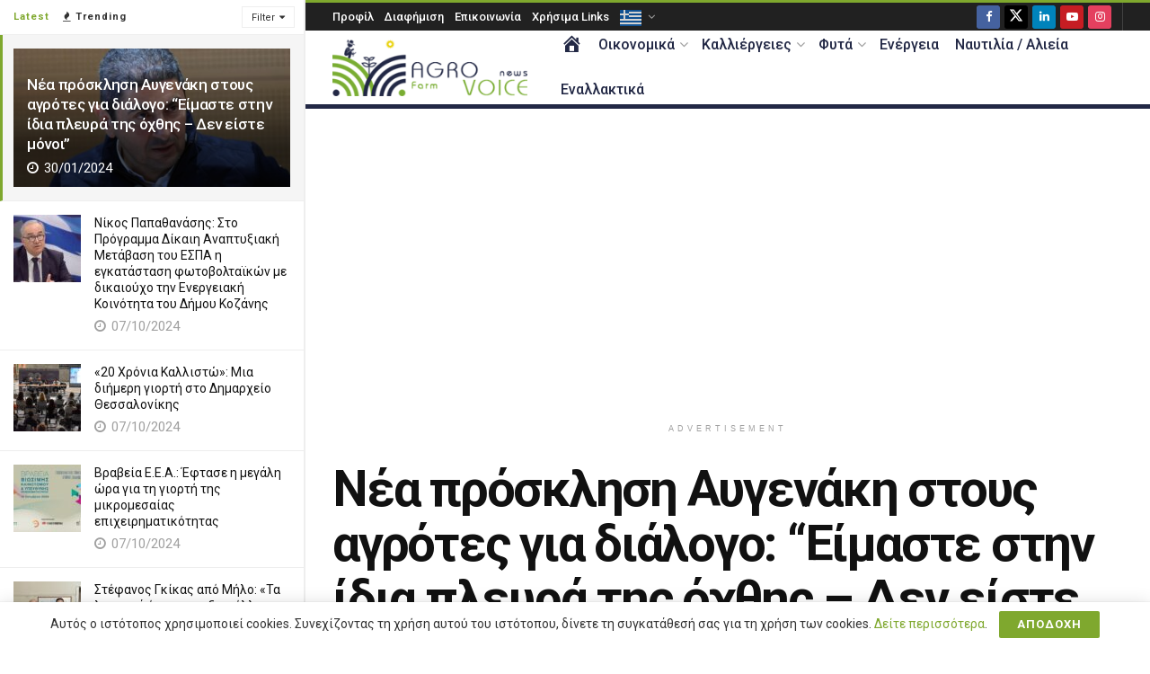

--- FILE ---
content_type: text/html; charset=UTF-8
request_url: https://www.agrovoice.gr/nea-prosklisi-avgenaki-stous-agrotes-gia-dialogo-eimaste-stin-idia-plevra-tis-ochthis-den-eiste-monoi/
body_size: 35095
content:
<!doctype html>
<!--[if lt IE 7]> <html class="no-js lt-ie9 lt-ie8 lt-ie7" lang="el"> <![endif]-->
<!--[if IE 7]>    <html class="no-js lt-ie9 lt-ie8" lang="el"> <![endif]-->
<!--[if IE 8]>    <html class="no-js lt-ie9" lang="el"> <![endif]-->
<!--[if IE 9]>    <html class="no-js lt-ie10" lang="el"> <![endif]-->
<!--[if gt IE 8]><!--> <html class="no-js" lang="el"> <!--<![endif]-->
<head>
    <meta http-equiv="Content-Type" content="text/html; charset=UTF-8" />
    <meta name='viewport' content='width=device-width, initial-scale=1, user-scalable=yes' />
    <link rel="profile" href="http://gmpg.org/xfn/11" />
    <link rel="pingback" href="https://www.agrovoice.gr/xmlrpc.php" />
    <meta name='robots' content='index, follow, max-image-preview:large, max-snippet:-1, max-video-preview:-1' />
	<style>img:is([sizes="auto" i], [sizes^="auto," i]) { contain-intrinsic-size: 3000px 1500px }</style>
				<script type="text/javascript">
			  var jnews_ajax_url = '/?ajax-request=jnews'
			</script>
			<script type="text/javascript">;window.jnews=window.jnews||{},window.jnews.library=window.jnews.library||{},window.jnews.library=function(){"use strict";var e=this;e.win=window,e.doc=document,e.noop=function(){},e.globalBody=e.doc.getElementsByTagName("body")[0],e.globalBody=e.globalBody?e.globalBody:e.doc,e.win.jnewsDataStorage=e.win.jnewsDataStorage||{_storage:new WeakMap,put:function(e,t,n){this._storage.has(e)||this._storage.set(e,new Map),this._storage.get(e).set(t,n)},get:function(e,t){return this._storage.get(e).get(t)},has:function(e,t){return this._storage.has(e)&&this._storage.get(e).has(t)},remove:function(e,t){var n=this._storage.get(e).delete(t);return 0===!this._storage.get(e).size&&this._storage.delete(e),n}},e.windowWidth=function(){return e.win.innerWidth||e.docEl.clientWidth||e.globalBody.clientWidth},e.windowHeight=function(){return e.win.innerHeight||e.docEl.clientHeight||e.globalBody.clientHeight},e.requestAnimationFrame=e.win.requestAnimationFrame||e.win.webkitRequestAnimationFrame||e.win.mozRequestAnimationFrame||e.win.msRequestAnimationFrame||window.oRequestAnimationFrame||function(e){return setTimeout(e,1e3/60)},e.cancelAnimationFrame=e.win.cancelAnimationFrame||e.win.webkitCancelAnimationFrame||e.win.webkitCancelRequestAnimationFrame||e.win.mozCancelAnimationFrame||e.win.msCancelRequestAnimationFrame||e.win.oCancelRequestAnimationFrame||function(e){clearTimeout(e)},e.classListSupport="classList"in document.createElement("_"),e.hasClass=e.classListSupport?function(e,t){return e.classList.contains(t)}:function(e,t){return e.className.indexOf(t)>=0},e.addClass=e.classListSupport?function(t,n){e.hasClass(t,n)||t.classList.add(n)}:function(t,n){e.hasClass(t,n)||(t.className+=" "+n)},e.removeClass=e.classListSupport?function(t,n){e.hasClass(t,n)&&t.classList.remove(n)}:function(t,n){e.hasClass(t,n)&&(t.className=t.className.replace(n,""))},e.objKeys=function(e){var t=[];for(var n in e)Object.prototype.hasOwnProperty.call(e,n)&&t.push(n);return t},e.isObjectSame=function(e,t){var n=!0;return JSON.stringify(e)!==JSON.stringify(t)&&(n=!1),n},e.extend=function(){for(var e,t,n,o=arguments[0]||{},i=1,a=arguments.length;i<a;i++)if(null!==(e=arguments[i]))for(t in e)o!==(n=e[t])&&void 0!==n&&(o[t]=n);return o},e.dataStorage=e.win.jnewsDataStorage,e.isVisible=function(e){return 0!==e.offsetWidth&&0!==e.offsetHeight||e.getBoundingClientRect().length},e.getHeight=function(e){return e.offsetHeight||e.clientHeight||e.getBoundingClientRect().height},e.getWidth=function(e){return e.offsetWidth||e.clientWidth||e.getBoundingClientRect().width},e.supportsPassive=!1;try{var t=Object.defineProperty({},"passive",{get:function(){e.supportsPassive=!0}});"createEvent"in e.doc?e.win.addEventListener("test",null,t):"fireEvent"in e.doc&&e.win.attachEvent("test",null)}catch(e){}e.passiveOption=!!e.supportsPassive&&{passive:!0},e.setStorage=function(e,t){e="jnews-"+e;var n={expired:Math.floor(((new Date).getTime()+432e5)/1e3)};t=Object.assign(n,t);localStorage.setItem(e,JSON.stringify(t))},e.getStorage=function(e){e="jnews-"+e;var t=localStorage.getItem(e);return null!==t&&0<t.length?JSON.parse(localStorage.getItem(e)):{}},e.expiredStorage=function(){var t,n="jnews-";for(var o in localStorage)o.indexOf(n)>-1&&"undefined"!==(t=e.getStorage(o.replace(n,""))).expired&&t.expired<Math.floor((new Date).getTime()/1e3)&&localStorage.removeItem(o)},e.addEvents=function(t,n,o){for(var i in n){var a=["touchstart","touchmove"].indexOf(i)>=0&&!o&&e.passiveOption;"createEvent"in e.doc?t.addEventListener(i,n[i],a):"fireEvent"in e.doc&&t.attachEvent("on"+i,n[i])}},e.removeEvents=function(t,n){for(var o in n)"createEvent"in e.doc?t.removeEventListener(o,n[o]):"fireEvent"in e.doc&&t.detachEvent("on"+o,n[o])},e.triggerEvents=function(t,n,o){var i;o=o||{detail:null};return"createEvent"in e.doc?(!(i=e.doc.createEvent("CustomEvent")||new CustomEvent(n)).initCustomEvent||i.initCustomEvent(n,!0,!1,o),void t.dispatchEvent(i)):"fireEvent"in e.doc?((i=e.doc.createEventObject()).eventType=n,void t.fireEvent("on"+i.eventType,i)):void 0},e.getParents=function(t,n){void 0===n&&(n=e.doc);for(var o=[],i=t.parentNode,a=!1;!a;)if(i){var r=i;r.querySelectorAll(n).length?a=!0:(o.push(r),i=r.parentNode)}else o=[],a=!0;return o},e.forEach=function(e,t,n){for(var o=0,i=e.length;o<i;o++)t.call(n,e[o],o)},e.getText=function(e){return e.innerText||e.textContent},e.setText=function(e,t){var n="object"==typeof t?t.innerText||t.textContent:t;e.innerText&&(e.innerText=n),e.textContent&&(e.textContent=n)},e.httpBuildQuery=function(t){return e.objKeys(t).reduce(function t(n){var o=arguments.length>1&&void 0!==arguments[1]?arguments[1]:null;return function(i,a){var r=n[a];a=encodeURIComponent(a);var s=o?"".concat(o,"[").concat(a,"]"):a;return null==r||"function"==typeof r?(i.push("".concat(s,"=")),i):["number","boolean","string"].includes(typeof r)?(i.push("".concat(s,"=").concat(encodeURIComponent(r))),i):(i.push(e.objKeys(r).reduce(t(r,s),[]).join("&")),i)}}(t),[]).join("&")},e.get=function(t,n,o,i){return o="function"==typeof o?o:e.noop,e.ajax("GET",t,n,o,i)},e.post=function(t,n,o,i){return o="function"==typeof o?o:e.noop,e.ajax("POST",t,n,o,i)},e.ajax=function(t,n,o,i,a){var r=new XMLHttpRequest,s=n,c=e.httpBuildQuery(o);if(t=-1!=["GET","POST"].indexOf(t)?t:"GET",r.open(t,s+("GET"==t?"?"+c:""),!0),"POST"==t&&r.setRequestHeader("Content-type","application/x-www-form-urlencoded"),r.setRequestHeader("X-Requested-With","XMLHttpRequest"),r.onreadystatechange=function(){4===r.readyState&&200<=r.status&&300>r.status&&"function"==typeof i&&i.call(void 0,r.response)},void 0!==a&&!a){return{xhr:r,send:function(){r.send("POST"==t?c:null)}}}return r.send("POST"==t?c:null),{xhr:r}},e.scrollTo=function(t,n,o){function i(e,t,n){this.start=this.position(),this.change=e-this.start,this.currentTime=0,this.increment=20,this.duration=void 0===n?500:n,this.callback=t,this.finish=!1,this.animateScroll()}return Math.easeInOutQuad=function(e,t,n,o){return(e/=o/2)<1?n/2*e*e+t:-n/2*(--e*(e-2)-1)+t},i.prototype.stop=function(){this.finish=!0},i.prototype.move=function(t){e.doc.documentElement.scrollTop=t,e.globalBody.parentNode.scrollTop=t,e.globalBody.scrollTop=t},i.prototype.position=function(){return e.doc.documentElement.scrollTop||e.globalBody.parentNode.scrollTop||e.globalBody.scrollTop},i.prototype.animateScroll=function(){this.currentTime+=this.increment;var t=Math.easeInOutQuad(this.currentTime,this.start,this.change,this.duration);this.move(t),this.currentTime<this.duration&&!this.finish?e.requestAnimationFrame.call(e.win,this.animateScroll.bind(this)):this.callback&&"function"==typeof this.callback&&this.callback()},new i(t,n,o)},e.unwrap=function(t){var n,o=t;e.forEach(t,(function(e,t){n?n+=e:n=e})),o.replaceWith(n)},e.performance={start:function(e){performance.mark(e+"Start")},stop:function(e){performance.mark(e+"End"),performance.measure(e,e+"Start",e+"End")}},e.fps=function(){var t=0,n=0,o=0;!function(){var i=t=0,a=0,r=0,s=document.getElementById("fpsTable"),c=function(t){void 0===document.getElementsByTagName("body")[0]?e.requestAnimationFrame.call(e.win,(function(){c(t)})):document.getElementsByTagName("body")[0].appendChild(t)};null===s&&((s=document.createElement("div")).style.position="fixed",s.style.top="120px",s.style.left="10px",s.style.width="100px",s.style.height="20px",s.style.border="1px solid black",s.style.fontSize="11px",s.style.zIndex="100000",s.style.backgroundColor="white",s.id="fpsTable",c(s));var l=function(){o++,n=Date.now(),(a=(o/(r=(n-t)/1e3)).toPrecision(2))!=i&&(i=a,s.innerHTML=i+"fps"),1<r&&(t=n,o=0),e.requestAnimationFrame.call(e.win,l)};l()}()},e.instr=function(e,t){for(var n=0;n<t.length;n++)if(-1!==e.toLowerCase().indexOf(t[n].toLowerCase()))return!0},e.winLoad=function(t,n){function o(o){if("complete"===e.doc.readyState||"interactive"===e.doc.readyState)return!o||n?setTimeout(t,n||1):t(o),1}o()||e.addEvents(e.win,{load:o})},e.docReady=function(t,n){function o(o){if("complete"===e.doc.readyState||"interactive"===e.doc.readyState)return!o||n?setTimeout(t,n||1):t(o),1}o()||e.addEvents(e.doc,{DOMContentLoaded:o})},e.fireOnce=function(){e.docReady((function(){e.assets=e.assets||[],e.assets.length&&(e.boot(),e.load_assets())}),50)},e.boot=function(){e.length&&e.doc.querySelectorAll("style[media]").forEach((function(e){"not all"==e.getAttribute("media")&&e.removeAttribute("media")}))},e.create_js=function(t,n){var o=e.doc.createElement("script");switch(o.setAttribute("src",t),n){case"defer":o.setAttribute("defer",!0);break;case"async":o.setAttribute("async",!0);break;case"deferasync":o.setAttribute("defer",!0),o.setAttribute("async",!0)}e.globalBody.appendChild(o)},e.load_assets=function(){"object"==typeof e.assets&&e.forEach(e.assets.slice(0),(function(t,n){var o="";t.defer&&(o+="defer"),t.async&&(o+="async"),e.create_js(t.url,o);var i=e.assets.indexOf(t);i>-1&&e.assets.splice(i,1)})),e.assets=jnewsoption.au_scripts=window.jnewsads=[]},e.setCookie=function(e,t,n){var o="";if(n){var i=new Date;i.setTime(i.getTime()+24*n*60*60*1e3),o="; expires="+i.toUTCString()}document.cookie=e+"="+(t||"")+o+"; path=/"},e.getCookie=function(e){for(var t=e+"=",n=document.cookie.split(";"),o=0;o<n.length;o++){for(var i=n[o];" "==i.charAt(0);)i=i.substring(1,i.length);if(0==i.indexOf(t))return i.substring(t.length,i.length)}return null},e.eraseCookie=function(e){document.cookie=e+"=; Path=/; Expires=Thu, 01 Jan 1970 00:00:01 GMT;"},e.docReady((function(){e.globalBody=e.globalBody==e.doc?e.doc.getElementsByTagName("body")[0]:e.globalBody,e.globalBody=e.globalBody?e.globalBody:e.doc})),e.winLoad((function(){e.winLoad((function(){var t=!1;if(void 0!==window.jnewsadmin)if(void 0!==window.file_version_checker){var n=e.objKeys(window.file_version_checker);n.length?n.forEach((function(e){t||"10.0.4"===window.file_version_checker[e]||(t=!0)})):t=!0}else t=!0;t&&(window.jnewsHelper.getMessage(),window.jnewsHelper.getNotice())}),2500)}))},window.jnews.library=new window.jnews.library;</script>
	<!-- This site is optimized with the Yoast SEO plugin v26.4 - https://yoast.com/wordpress/plugins/seo/ -->
	<title>Νέα πρόσκληση Αυγενάκη στους αγρότες για διάλογο: &quot;Είμαστε στην ίδια πλευρά της όχθης – Δεν είστε μόνοι&quot; | Agrovoice.gr | αγροτικά νέα | καλλιέργειες | κτηνοτροφία</title>
	<link rel="canonical" href="https://www.agrovoice.gr/nea-prosklisi-avgenaki-stous-agrotes-gia-dialogo-eimaste-stin-idia-plevra-tis-ochthis-den-eiste-monoi/" />
	<meta property="og:locale" content="el_GR" />
	<meta property="og:type" content="article" />
	<meta property="og:title" content="Νέα πρόσκληση Αυγενάκη στους αγρότες για διάλογο: &quot;Είμαστε στην ίδια πλευρά της όχθης – Δεν είστε μόνοι&quot; | Agrovoice.gr | αγροτικά νέα | καλλιέργειες | κτηνοτροφία" />
	<meta property="og:description" content="Νέα πρόσκληση στους αγρότες για διάλογο ώστε να μπορέσουν να επιλυθούν προβλήματα που έχουν ενταθεί λόγω της κλιματικής κρίσης, απηύθυνε στους αγρότες  ο υπουργός Αγροτικής Ανάπτυξης και Τροφίμων Λευτέρης Αυγενάκης στην εκπομπή της ΕΡΤ1, «Συνδέσεις», με την Χριστίνα Βίδου και τον Κώστα Παπαχλιμίντζο. «Ζητάω από τους αγρότες να έλθουν να συζητήσουμε. Δεν έχουμε τίποτα να [&hellip;]" />
	<meta property="og:url" content="https://www.agrovoice.gr/nea-prosklisi-avgenaki-stous-agrotes-gia-dialogo-eimaste-stin-idia-plevra-tis-ochthis-den-eiste-monoi/" />
	<meta property="og:site_name" content="Agrovoice.gr | αγροτικά νέα | καλλιέργειες | κτηνοτροφία" />
	<meta property="article:publisher" content="https://www.facebook.com/agrovoicegr/" />
	<meta property="article:published_time" content="2024-01-30T21:49:00+00:00" />
	<meta property="article:modified_time" content="2024-01-30T21:49:01+00:00" />
	<meta property="og:image" content="https://www.agrovoice.gr/wp-content/uploads/2024/01/ΦΩΤΟ-e1706651310138.jpg" />
	<meta property="og:image:width" content="1000" />
	<meta property="og:image:height" content="654" />
	<meta property="og:image:type" content="image/jpeg" />
	<meta name="author" content="Agrovoice News" />
	<meta name="twitter:card" content="summary_large_image" />
	<meta name="twitter:creator" content="@agrovoicegr" />
	<meta name="twitter:site" content="@agrovoicegr" />
	<meta name="twitter:label1" content="Συντάχθηκε από" />
	<meta name="twitter:data1" content="Agrovoice News" />
	<script type="application/ld+json" class="yoast-schema-graph">{"@context":"https://schema.org","@graph":[{"@type":"Article","@id":"https://www.agrovoice.gr/nea-prosklisi-avgenaki-stous-agrotes-gia-dialogo-eimaste-stin-idia-plevra-tis-ochthis-den-eiste-monoi/#article","isPartOf":{"@id":"https://www.agrovoice.gr/nea-prosklisi-avgenaki-stous-agrotes-gia-dialogo-eimaste-stin-idia-plevra-tis-ochthis-den-eiste-monoi/"},"author":{"name":"Agrovoice News","@id":"https://www.agrovoice.gr/#/schema/person/0c4ea2beca59dad2e3bb0744c94a8f38"},"headline":"Νέα πρόσκληση Αυγενάκη στους αγρότες για διάλογο: &#8220;Είμαστε στην ίδια πλευρά της όχθης – Δεν είστε μόνοι&#8221;","datePublished":"2024-01-30T21:49:00+00:00","dateModified":"2024-01-30T21:49:01+00:00","mainEntityOfPage":{"@id":"https://www.agrovoice.gr/nea-prosklisi-avgenaki-stous-agrotes-gia-dialogo-eimaste-stin-idia-plevra-tis-ochthis-den-eiste-monoi/"},"wordCount":5,"publisher":{"@id":"https://www.agrovoice.gr/#organization"},"image":{"@id":"https://www.agrovoice.gr/nea-prosklisi-avgenaki-stous-agrotes-gia-dialogo-eimaste-stin-idia-plevra-tis-ochthis-den-eiste-monoi/#primaryimage"},"thumbnailUrl":"https://www.agrovoice.gr/wp-content/uploads/2024/01/ΦΩΤΟ-e1706651310138.jpg","keywords":["αγρότες","αποζημιώσεις","Θεσσαλία","κινητοποιήσεις","Λευτέρης Αυγενάκης","ΟΠΕΚΕΠΕ","ΥπΑΑΤ"],"articleSection":["ΣΗΜΑΝΤΙΚΑ ΝΕΑ","ΤΕΛΕΥΤΑΙΑ ΝΕΑ"],"inLanguage":"el"},{"@type":"WebPage","@id":"https://www.agrovoice.gr/nea-prosklisi-avgenaki-stous-agrotes-gia-dialogo-eimaste-stin-idia-plevra-tis-ochthis-den-eiste-monoi/","url":"https://www.agrovoice.gr/nea-prosklisi-avgenaki-stous-agrotes-gia-dialogo-eimaste-stin-idia-plevra-tis-ochthis-den-eiste-monoi/","name":"Νέα πρόσκληση Αυγενάκη στους αγρότες για διάλογο: \"Είμαστε στην ίδια πλευρά της όχθης – Δεν είστε μόνοι\" | Agrovoice.gr | αγροτικά νέα | καλλιέργειες | κτηνοτροφία","isPartOf":{"@id":"https://www.agrovoice.gr/#website"},"primaryImageOfPage":{"@id":"https://www.agrovoice.gr/nea-prosklisi-avgenaki-stous-agrotes-gia-dialogo-eimaste-stin-idia-plevra-tis-ochthis-den-eiste-monoi/#primaryimage"},"image":{"@id":"https://www.agrovoice.gr/nea-prosklisi-avgenaki-stous-agrotes-gia-dialogo-eimaste-stin-idia-plevra-tis-ochthis-den-eiste-monoi/#primaryimage"},"thumbnailUrl":"https://www.agrovoice.gr/wp-content/uploads/2024/01/ΦΩΤΟ-e1706651310138.jpg","datePublished":"2024-01-30T21:49:00+00:00","dateModified":"2024-01-30T21:49:01+00:00","breadcrumb":{"@id":"https://www.agrovoice.gr/nea-prosklisi-avgenaki-stous-agrotes-gia-dialogo-eimaste-stin-idia-plevra-tis-ochthis-den-eiste-monoi/#breadcrumb"},"inLanguage":"el","potentialAction":[{"@type":"ReadAction","target":["https://www.agrovoice.gr/nea-prosklisi-avgenaki-stous-agrotes-gia-dialogo-eimaste-stin-idia-plevra-tis-ochthis-den-eiste-monoi/"]}]},{"@type":"ImageObject","inLanguage":"el","@id":"https://www.agrovoice.gr/nea-prosklisi-avgenaki-stous-agrotes-gia-dialogo-eimaste-stin-idia-plevra-tis-ochthis-den-eiste-monoi/#primaryimage","url":"https://www.agrovoice.gr/wp-content/uploads/2024/01/ΦΩΤΟ-e1706651310138.jpg","contentUrl":"https://www.agrovoice.gr/wp-content/uploads/2024/01/ΦΩΤΟ-e1706651310138.jpg","width":1000,"height":654},{"@type":"BreadcrumbList","@id":"https://www.agrovoice.gr/nea-prosklisi-avgenaki-stous-agrotes-gia-dialogo-eimaste-stin-idia-plevra-tis-ochthis-den-eiste-monoi/#breadcrumb","itemListElement":[{"@type":"ListItem","position":1,"name":"Home","item":"https://www.agrovoice.gr/"},{"@type":"ListItem","position":2,"name":"Νέα πρόσκληση Αυγενάκη στους αγρότες για διάλογο: &#8220;Είμαστε στην ίδια πλευρά της όχθης – Δεν είστε μόνοι&#8221;"}]},{"@type":"WebSite","@id":"https://www.agrovoice.gr/#website","url":"https://www.agrovoice.gr/","name":"AgroVoice","description":"","publisher":{"@id":"https://www.agrovoice.gr/#organization"},"potentialAction":[{"@type":"SearchAction","target":{"@type":"EntryPoint","urlTemplate":"https://www.agrovoice.gr/?s={search_term_string}"},"query-input":{"@type":"PropertyValueSpecification","valueRequired":true,"valueName":"search_term_string"}}],"inLanguage":"el"},{"@type":"Organization","@id":"https://www.agrovoice.gr/#organization","name":"Agrovoice","url":"https://www.agrovoice.gr/","logo":{"@type":"ImageObject","inLanguage":"el","@id":"https://www.agrovoice.gr/#/schema/logo/image/","url":"https://www.agrovoice.gr/wp-content/uploads/2019/05/logo-new-design-agrovoice.png","contentUrl":"https://www.agrovoice.gr/wp-content/uploads/2019/05/logo-new-design-agrovoice.png","width":251,"height":73,"caption":"Agrovoice"},"image":{"@id":"https://www.agrovoice.gr/#/schema/logo/image/"},"sameAs":["https://www.facebook.com/agrovoicegr/","https://x.com/agrovoicegr","https://www.linkedin.com/company/14842472/admin/feed/posts/","https://www.youtube.com/channel/UC41582YTOSa7CTimE1yPLJw","https://www.instagram.com/agrovoice/"]},{"@type":"Person","@id":"https://www.agrovoice.gr/#/schema/person/0c4ea2beca59dad2e3bb0744c94a8f38","name":"Agrovoice News","image":{"@type":"ImageObject","inLanguage":"el","@id":"https://www.agrovoice.gr/#/schema/person/image/","url":"https://www.agrovoice.gr/wp-content/uploads/2019/05/logo-new-design-agrovoice-150x73.png","contentUrl":"https://www.agrovoice.gr/wp-content/uploads/2019/05/logo-new-design-agrovoice-150x73.png","caption":"Agrovoice News"},"description":"Οι δύσκολες οικονομικές συγκυρίες που έχουν δημιουργηθεί τα τελευταία χρόνια στην χώρα, οδηγούν όλο και περισσότερους νέους, κυρίως, ανθρώπους να ασχοληθούν με τον αγροτικό τομέα. Αυτή ήταν και η αρχική μας σκέψη για την ίδρυση και λειτουργία αυτού του διαδικτυακού μέσου. Η ενημέρωση, με απλό και κατανοητό τρόπο αναφορικά με τον αγροτικό χώρο, αλλά και με κάθε τι που έχει σχέση με την ύπαιθρο.","url":"https://www.agrovoice.gr/author/agrovoice-news/"}]}</script>
	<!-- / Yoast SEO plugin. -->


<link rel='dns-prefetch' href='//www.googletagmanager.com' />
<link rel='dns-prefetch' href='//fonts.googleapis.com' />
<link rel='preconnect' href='https://fonts.gstatic.com' />
<link rel="alternate" type="application/rss+xml" title="Ροή RSS &raquo; Agrovoice.gr | αγροτικά νέα | καλλιέργειες | κτηνοτροφία" href="https://www.agrovoice.gr/feed/" />
<link rel="alternate" type="application/rss+xml" title="Ροή Σχολίων &raquo; Agrovoice.gr | αγροτικά νέα | καλλιέργειες | κτηνοτροφία" href="https://www.agrovoice.gr/comments/feed/" />
<script type="text/javascript">
/* <![CDATA[ */
window._wpemojiSettings = {"baseUrl":"https:\/\/s.w.org\/images\/core\/emoji\/16.0.1\/72x72\/","ext":".png","svgUrl":"https:\/\/s.w.org\/images\/core\/emoji\/16.0.1\/svg\/","svgExt":".svg","source":{"concatemoji":"https:\/\/www.agrovoice.gr\/wp-includes\/js\/wp-emoji-release.min.js?ver=6.8.3"}};
/*! This file is auto-generated */
!function(s,n){var o,i,e;function c(e){try{var t={supportTests:e,timestamp:(new Date).valueOf()};sessionStorage.setItem(o,JSON.stringify(t))}catch(e){}}function p(e,t,n){e.clearRect(0,0,e.canvas.width,e.canvas.height),e.fillText(t,0,0);var t=new Uint32Array(e.getImageData(0,0,e.canvas.width,e.canvas.height).data),a=(e.clearRect(0,0,e.canvas.width,e.canvas.height),e.fillText(n,0,0),new Uint32Array(e.getImageData(0,0,e.canvas.width,e.canvas.height).data));return t.every(function(e,t){return e===a[t]})}function u(e,t){e.clearRect(0,0,e.canvas.width,e.canvas.height),e.fillText(t,0,0);for(var n=e.getImageData(16,16,1,1),a=0;a<n.data.length;a++)if(0!==n.data[a])return!1;return!0}function f(e,t,n,a){switch(t){case"flag":return n(e,"\ud83c\udff3\ufe0f\u200d\u26a7\ufe0f","\ud83c\udff3\ufe0f\u200b\u26a7\ufe0f")?!1:!n(e,"\ud83c\udde8\ud83c\uddf6","\ud83c\udde8\u200b\ud83c\uddf6")&&!n(e,"\ud83c\udff4\udb40\udc67\udb40\udc62\udb40\udc65\udb40\udc6e\udb40\udc67\udb40\udc7f","\ud83c\udff4\u200b\udb40\udc67\u200b\udb40\udc62\u200b\udb40\udc65\u200b\udb40\udc6e\u200b\udb40\udc67\u200b\udb40\udc7f");case"emoji":return!a(e,"\ud83e\udedf")}return!1}function g(e,t,n,a){var r="undefined"!=typeof WorkerGlobalScope&&self instanceof WorkerGlobalScope?new OffscreenCanvas(300,150):s.createElement("canvas"),o=r.getContext("2d",{willReadFrequently:!0}),i=(o.textBaseline="top",o.font="600 32px Arial",{});return e.forEach(function(e){i[e]=t(o,e,n,a)}),i}function t(e){var t=s.createElement("script");t.src=e,t.defer=!0,s.head.appendChild(t)}"undefined"!=typeof Promise&&(o="wpEmojiSettingsSupports",i=["flag","emoji"],n.supports={everything:!0,everythingExceptFlag:!0},e=new Promise(function(e){s.addEventListener("DOMContentLoaded",e,{once:!0})}),new Promise(function(t){var n=function(){try{var e=JSON.parse(sessionStorage.getItem(o));if("object"==typeof e&&"number"==typeof e.timestamp&&(new Date).valueOf()<e.timestamp+604800&&"object"==typeof e.supportTests)return e.supportTests}catch(e){}return null}();if(!n){if("undefined"!=typeof Worker&&"undefined"!=typeof OffscreenCanvas&&"undefined"!=typeof URL&&URL.createObjectURL&&"undefined"!=typeof Blob)try{var e="postMessage("+g.toString()+"("+[JSON.stringify(i),f.toString(),p.toString(),u.toString()].join(",")+"));",a=new Blob([e],{type:"text/javascript"}),r=new Worker(URL.createObjectURL(a),{name:"wpTestEmojiSupports"});return void(r.onmessage=function(e){c(n=e.data),r.terminate(),t(n)})}catch(e){}c(n=g(i,f,p,u))}t(n)}).then(function(e){for(var t in e)n.supports[t]=e[t],n.supports.everything=n.supports.everything&&n.supports[t],"flag"!==t&&(n.supports.everythingExceptFlag=n.supports.everythingExceptFlag&&n.supports[t]);n.supports.everythingExceptFlag=n.supports.everythingExceptFlag&&!n.supports.flag,n.DOMReady=!1,n.readyCallback=function(){n.DOMReady=!0}}).then(function(){return e}).then(function(){var e;n.supports.everything||(n.readyCallback(),(e=n.source||{}).concatemoji?t(e.concatemoji):e.wpemoji&&e.twemoji&&(t(e.twemoji),t(e.wpemoji)))}))}((window,document),window._wpemojiSettings);
/* ]]> */
</script>
<link rel='stylesheet' id='dashicons-css' href='https://www.agrovoice.gr/wp-includes/css/dashicons.min.css?ver=6.8.3' type='text/css' media='all' />
<link rel='stylesheet' id='post-views-counter-frontend-css' href='https://www.agrovoice.gr/wp-content/plugins/post-views-counter/css/frontend.min.css?ver=1.5.9' type='text/css' media='all' />
<link rel='stylesheet' id='menu-icons-extra-css' href='https://www.agrovoice.gr/wp-content/plugins/menu-icons/css/extra.min.css?ver=0.13.19' type='text/css' media='all' />
<style id='wp-emoji-styles-inline-css' type='text/css'>

	img.wp-smiley, img.emoji {
		display: inline !important;
		border: none !important;
		box-shadow: none !important;
		height: 1em !important;
		width: 1em !important;
		margin: 0 0.07em !important;
		vertical-align: -0.1em !important;
		background: none !important;
		padding: 0 !important;
	}
</style>
<link rel='stylesheet' id='wp-block-library-css' href='https://www.agrovoice.gr/wp-includes/css/dist/block-library/style.min.css?ver=6.8.3' type='text/css' media='all' />
<style id='classic-theme-styles-inline-css' type='text/css'>
/*! This file is auto-generated */
.wp-block-button__link{color:#fff;background-color:#32373c;border-radius:9999px;box-shadow:none;text-decoration:none;padding:calc(.667em + 2px) calc(1.333em + 2px);font-size:1.125em}.wp-block-file__button{background:#32373c;color:#fff;text-decoration:none}
</style>
<link rel='stylesheet' id='jnews-faq-css' href='https://www.agrovoice.gr/wp-content/plugins/jnews-essential/assets/css/faq.css?ver=12.0.3' type='text/css' media='all' />
<link rel='stylesheet' id='mpp_gutenberg-css' href='https://www.agrovoice.gr/wp-content/plugins/metronet-profile-picture/dist/blocks.style.build.css?ver=2.6.3' type='text/css' media='all' />
<style id='global-styles-inline-css' type='text/css'>
:root{--wp--preset--aspect-ratio--square: 1;--wp--preset--aspect-ratio--4-3: 4/3;--wp--preset--aspect-ratio--3-4: 3/4;--wp--preset--aspect-ratio--3-2: 3/2;--wp--preset--aspect-ratio--2-3: 2/3;--wp--preset--aspect-ratio--16-9: 16/9;--wp--preset--aspect-ratio--9-16: 9/16;--wp--preset--color--black: #000000;--wp--preset--color--cyan-bluish-gray: #abb8c3;--wp--preset--color--white: #ffffff;--wp--preset--color--pale-pink: #f78da7;--wp--preset--color--vivid-red: #cf2e2e;--wp--preset--color--luminous-vivid-orange: #ff6900;--wp--preset--color--luminous-vivid-amber: #fcb900;--wp--preset--color--light-green-cyan: #7bdcb5;--wp--preset--color--vivid-green-cyan: #00d084;--wp--preset--color--pale-cyan-blue: #8ed1fc;--wp--preset--color--vivid-cyan-blue: #0693e3;--wp--preset--color--vivid-purple: #9b51e0;--wp--preset--gradient--vivid-cyan-blue-to-vivid-purple: linear-gradient(135deg,rgba(6,147,227,1) 0%,rgb(155,81,224) 100%);--wp--preset--gradient--light-green-cyan-to-vivid-green-cyan: linear-gradient(135deg,rgb(122,220,180) 0%,rgb(0,208,130) 100%);--wp--preset--gradient--luminous-vivid-amber-to-luminous-vivid-orange: linear-gradient(135deg,rgba(252,185,0,1) 0%,rgba(255,105,0,1) 100%);--wp--preset--gradient--luminous-vivid-orange-to-vivid-red: linear-gradient(135deg,rgba(255,105,0,1) 0%,rgb(207,46,46) 100%);--wp--preset--gradient--very-light-gray-to-cyan-bluish-gray: linear-gradient(135deg,rgb(238,238,238) 0%,rgb(169,184,195) 100%);--wp--preset--gradient--cool-to-warm-spectrum: linear-gradient(135deg,rgb(74,234,220) 0%,rgb(151,120,209) 20%,rgb(207,42,186) 40%,rgb(238,44,130) 60%,rgb(251,105,98) 80%,rgb(254,248,76) 100%);--wp--preset--gradient--blush-light-purple: linear-gradient(135deg,rgb(255,206,236) 0%,rgb(152,150,240) 100%);--wp--preset--gradient--blush-bordeaux: linear-gradient(135deg,rgb(254,205,165) 0%,rgb(254,45,45) 50%,rgb(107,0,62) 100%);--wp--preset--gradient--luminous-dusk: linear-gradient(135deg,rgb(255,203,112) 0%,rgb(199,81,192) 50%,rgb(65,88,208) 100%);--wp--preset--gradient--pale-ocean: linear-gradient(135deg,rgb(255,245,203) 0%,rgb(182,227,212) 50%,rgb(51,167,181) 100%);--wp--preset--gradient--electric-grass: linear-gradient(135deg,rgb(202,248,128) 0%,rgb(113,206,126) 100%);--wp--preset--gradient--midnight: linear-gradient(135deg,rgb(2,3,129) 0%,rgb(40,116,252) 100%);--wp--preset--font-size--small: 13px;--wp--preset--font-size--medium: 20px;--wp--preset--font-size--large: 36px;--wp--preset--font-size--x-large: 42px;--wp--preset--spacing--20: 0.44rem;--wp--preset--spacing--30: 0.67rem;--wp--preset--spacing--40: 1rem;--wp--preset--spacing--50: 1.5rem;--wp--preset--spacing--60: 2.25rem;--wp--preset--spacing--70: 3.38rem;--wp--preset--spacing--80: 5.06rem;--wp--preset--shadow--natural: 6px 6px 9px rgba(0, 0, 0, 0.2);--wp--preset--shadow--deep: 12px 12px 50px rgba(0, 0, 0, 0.4);--wp--preset--shadow--sharp: 6px 6px 0px rgba(0, 0, 0, 0.2);--wp--preset--shadow--outlined: 6px 6px 0px -3px rgba(255, 255, 255, 1), 6px 6px rgba(0, 0, 0, 1);--wp--preset--shadow--crisp: 6px 6px 0px rgba(0, 0, 0, 1);}:where(.is-layout-flex){gap: 0.5em;}:where(.is-layout-grid){gap: 0.5em;}body .is-layout-flex{display: flex;}.is-layout-flex{flex-wrap: wrap;align-items: center;}.is-layout-flex > :is(*, div){margin: 0;}body .is-layout-grid{display: grid;}.is-layout-grid > :is(*, div){margin: 0;}:where(.wp-block-columns.is-layout-flex){gap: 2em;}:where(.wp-block-columns.is-layout-grid){gap: 2em;}:where(.wp-block-post-template.is-layout-flex){gap: 1.25em;}:where(.wp-block-post-template.is-layout-grid){gap: 1.25em;}.has-black-color{color: var(--wp--preset--color--black) !important;}.has-cyan-bluish-gray-color{color: var(--wp--preset--color--cyan-bluish-gray) !important;}.has-white-color{color: var(--wp--preset--color--white) !important;}.has-pale-pink-color{color: var(--wp--preset--color--pale-pink) !important;}.has-vivid-red-color{color: var(--wp--preset--color--vivid-red) !important;}.has-luminous-vivid-orange-color{color: var(--wp--preset--color--luminous-vivid-orange) !important;}.has-luminous-vivid-amber-color{color: var(--wp--preset--color--luminous-vivid-amber) !important;}.has-light-green-cyan-color{color: var(--wp--preset--color--light-green-cyan) !important;}.has-vivid-green-cyan-color{color: var(--wp--preset--color--vivid-green-cyan) !important;}.has-pale-cyan-blue-color{color: var(--wp--preset--color--pale-cyan-blue) !important;}.has-vivid-cyan-blue-color{color: var(--wp--preset--color--vivid-cyan-blue) !important;}.has-vivid-purple-color{color: var(--wp--preset--color--vivid-purple) !important;}.has-black-background-color{background-color: var(--wp--preset--color--black) !important;}.has-cyan-bluish-gray-background-color{background-color: var(--wp--preset--color--cyan-bluish-gray) !important;}.has-white-background-color{background-color: var(--wp--preset--color--white) !important;}.has-pale-pink-background-color{background-color: var(--wp--preset--color--pale-pink) !important;}.has-vivid-red-background-color{background-color: var(--wp--preset--color--vivid-red) !important;}.has-luminous-vivid-orange-background-color{background-color: var(--wp--preset--color--luminous-vivid-orange) !important;}.has-luminous-vivid-amber-background-color{background-color: var(--wp--preset--color--luminous-vivid-amber) !important;}.has-light-green-cyan-background-color{background-color: var(--wp--preset--color--light-green-cyan) !important;}.has-vivid-green-cyan-background-color{background-color: var(--wp--preset--color--vivid-green-cyan) !important;}.has-pale-cyan-blue-background-color{background-color: var(--wp--preset--color--pale-cyan-blue) !important;}.has-vivid-cyan-blue-background-color{background-color: var(--wp--preset--color--vivid-cyan-blue) !important;}.has-vivid-purple-background-color{background-color: var(--wp--preset--color--vivid-purple) !important;}.has-black-border-color{border-color: var(--wp--preset--color--black) !important;}.has-cyan-bluish-gray-border-color{border-color: var(--wp--preset--color--cyan-bluish-gray) !important;}.has-white-border-color{border-color: var(--wp--preset--color--white) !important;}.has-pale-pink-border-color{border-color: var(--wp--preset--color--pale-pink) !important;}.has-vivid-red-border-color{border-color: var(--wp--preset--color--vivid-red) !important;}.has-luminous-vivid-orange-border-color{border-color: var(--wp--preset--color--luminous-vivid-orange) !important;}.has-luminous-vivid-amber-border-color{border-color: var(--wp--preset--color--luminous-vivid-amber) !important;}.has-light-green-cyan-border-color{border-color: var(--wp--preset--color--light-green-cyan) !important;}.has-vivid-green-cyan-border-color{border-color: var(--wp--preset--color--vivid-green-cyan) !important;}.has-pale-cyan-blue-border-color{border-color: var(--wp--preset--color--pale-cyan-blue) !important;}.has-vivid-cyan-blue-border-color{border-color: var(--wp--preset--color--vivid-cyan-blue) !important;}.has-vivid-purple-border-color{border-color: var(--wp--preset--color--vivid-purple) !important;}.has-vivid-cyan-blue-to-vivid-purple-gradient-background{background: var(--wp--preset--gradient--vivid-cyan-blue-to-vivid-purple) !important;}.has-light-green-cyan-to-vivid-green-cyan-gradient-background{background: var(--wp--preset--gradient--light-green-cyan-to-vivid-green-cyan) !important;}.has-luminous-vivid-amber-to-luminous-vivid-orange-gradient-background{background: var(--wp--preset--gradient--luminous-vivid-amber-to-luminous-vivid-orange) !important;}.has-luminous-vivid-orange-to-vivid-red-gradient-background{background: var(--wp--preset--gradient--luminous-vivid-orange-to-vivid-red) !important;}.has-very-light-gray-to-cyan-bluish-gray-gradient-background{background: var(--wp--preset--gradient--very-light-gray-to-cyan-bluish-gray) !important;}.has-cool-to-warm-spectrum-gradient-background{background: var(--wp--preset--gradient--cool-to-warm-spectrum) !important;}.has-blush-light-purple-gradient-background{background: var(--wp--preset--gradient--blush-light-purple) !important;}.has-blush-bordeaux-gradient-background{background: var(--wp--preset--gradient--blush-bordeaux) !important;}.has-luminous-dusk-gradient-background{background: var(--wp--preset--gradient--luminous-dusk) !important;}.has-pale-ocean-gradient-background{background: var(--wp--preset--gradient--pale-ocean) !important;}.has-electric-grass-gradient-background{background: var(--wp--preset--gradient--electric-grass) !important;}.has-midnight-gradient-background{background: var(--wp--preset--gradient--midnight) !important;}.has-small-font-size{font-size: var(--wp--preset--font-size--small) !important;}.has-medium-font-size{font-size: var(--wp--preset--font-size--medium) !important;}.has-large-font-size{font-size: var(--wp--preset--font-size--large) !important;}.has-x-large-font-size{font-size: var(--wp--preset--font-size--x-large) !important;}
:where(.wp-block-post-template.is-layout-flex){gap: 1.25em;}:where(.wp-block-post-template.is-layout-grid){gap: 1.25em;}
:where(.wp-block-columns.is-layout-flex){gap: 2em;}:where(.wp-block-columns.is-layout-grid){gap: 2em;}
:root :where(.wp-block-pullquote){font-size: 1.5em;line-height: 1.6;}
</style>
<link rel='stylesheet' id='contact-form-7-css' href='https://www.agrovoice.gr/wp-content/plugins/contact-form-7/includes/css/styles.css?ver=6.1.4' type='text/css' media='all' />
<link rel='stylesheet' id='ts_fab_css-css' href='https://www.agrovoice.gr/wp-content/plugins/fancier-author-box/css/ts-fab.min.css?ver=1.4' type='text/css' media='all' />
<link rel='stylesheet' id='js_composer_front-css' href='https://www.agrovoice.gr/wp-content/plugins/js_composer/assets/css/js_composer.min.css?ver=8.7.2' type='text/css' media='all' />
<link rel='stylesheet' id='jeg_customizer_font-css' href='//fonts.googleapis.com/css?family=Roboto%3Aregular%2C500%2C700%2C700%2C500&#038;display=swap&#038;ver=1.3.2' type='text/css' media='all' />
<link rel='stylesheet' id='font-awesome-css' href='https://www.agrovoice.gr/wp-content/themes/jnews/assets/fonts/font-awesome/font-awesome.min.css?ver=12.0.2' type='text/css' media='all' />
<link rel='stylesheet' id='jnews-frontend-css' href='https://www.agrovoice.gr/wp-content/themes/jnews/assets/dist/frontend.min.css?ver=12.0.2' type='text/css' media='all' />
<link rel='stylesheet' id='jnews-js-composer-css' href='https://www.agrovoice.gr/wp-content/themes/jnews/assets/css/js-composer-frontend.css?ver=12.0.2' type='text/css' media='all' />
<link rel='stylesheet' id='jnews-style-css' href='https://www.agrovoice.gr/wp-content/themes/jnews/style.css?ver=12.0.2' type='text/css' media='all' />
<link rel='stylesheet' id='jnews-darkmode-css' href='https://www.agrovoice.gr/wp-content/themes/jnews/assets/css/darkmode.css?ver=12.0.2' type='text/css' media='all' />
<link rel='stylesheet' id='jnews-scheme-css' href='https://www.agrovoice.gr/wp-content/themes/jnews/data/import/news/scheme.css?ver=12.0.2' type='text/css' media='all' />
<script type="text/javascript" src="https://www.agrovoice.gr/wp-includes/js/jquery/jquery.min.js?ver=3.7.1" id="jquery-core-js"></script>
<script type="text/javascript" src="https://www.agrovoice.gr/wp-includes/js/jquery/jquery-migrate.min.js?ver=3.4.1" id="jquery-migrate-js"></script>
<script type="text/javascript" src="https://www.agrovoice.gr/wp-content/plugins/fancier-author-box/js/ts-fab.min.js?ver=1.4" id="ts_fab_js-js"></script>

<!-- Google tag (gtag.js) snippet added by Site Kit -->
<!-- Google Analytics snippet added by Site Kit -->
<script type="text/javascript" src="https://www.googletagmanager.com/gtag/js?id=GT-W6VHFDV" id="google_gtagjs-js" async></script>
<script type="text/javascript" id="google_gtagjs-js-after">
/* <![CDATA[ */
window.dataLayer = window.dataLayer || [];function gtag(){dataLayer.push(arguments);}
gtag("set","linker",{"domains":["www.agrovoice.gr"]});
gtag("js", new Date());
gtag("set", "developer_id.dZTNiMT", true);
gtag("config", "GT-W6VHFDV");
/* ]]> */
</script>
<script></script><link rel="https://api.w.org/" href="https://www.agrovoice.gr/wp-json/" /><link rel="alternate" title="JSON" type="application/json" href="https://www.agrovoice.gr/wp-json/wp/v2/posts/17417" /><link rel="EditURI" type="application/rsd+xml" title="RSD" href="https://www.agrovoice.gr/xmlrpc.php?rsd" />
<meta name="generator" content="WordPress 6.8.3" />
<link rel='shortlink' href='https://www.agrovoice.gr/?p=17417' />
<link rel="alternate" title="oEmbed (JSON)" type="application/json+oembed" href="https://www.agrovoice.gr/wp-json/oembed/1.0/embed?url=https%3A%2F%2Fwww.agrovoice.gr%2Fnea-prosklisi-avgenaki-stous-agrotes-gia-dialogo-eimaste-stin-idia-plevra-tis-ochthis-den-eiste-monoi%2F" />
<link rel="alternate" title="oEmbed (XML)" type="text/xml+oembed" href="https://www.agrovoice.gr/wp-json/oembed/1.0/embed?url=https%3A%2F%2Fwww.agrovoice.gr%2Fnea-prosklisi-avgenaki-stous-agrotes-gia-dialogo-eimaste-stin-idia-plevra-tis-ochthis-den-eiste-monoi%2F&#038;format=xml" />
<script type='text/javascript'>
var e_mailit_config = {display_counter:false,follow_services:{},thanks_message:'Follow us!',mobile_bar:false,after_share_dialog:true,display_ads:true,hover_pinit:false,open_on:'onclick',emailit_branding:true,notrack:false,headline:[]};(function() {	var b=document.createElement('script');	
                        b.type='text/javascript';b.async=true;
	
                        b.src='//www.e-mailit.com/widget/menu3x/js/button.js';
	
                        var c=document.getElementsByTagName('head')[0];	c.appendChild(b) })()</script>
<meta name="generator" content="Site Kit by Google 1.170.0" /><link rel="manifest" href="/manifest.json" />
<script src="https://cdn.onesignal.com/sdks/OneSignalSDK.js" async=""></script>
<script>
  var OneSignal = window.OneSignal || [];
  OneSignal.push(function() {
    OneSignal.init({
      appId: "8ac483c5-8d78-4f84-ba98-60e09d7e7977",
    });
  });
</script>
<script data-ad-client="ca-pub-8731274541872125" async src="https://pagead2.googlesyndication.com/pagead/js/adsbygoogle.js"></script><meta name="generator" content="Powered by WPBakery Page Builder - drag and drop page builder for WordPress."/>
<link rel="icon" href="https://www.agrovoice.gr/wp-content/uploads/2019/04/cropped-favicon-32x32.png" sizes="32x32" />
<link rel="icon" href="https://www.agrovoice.gr/wp-content/uploads/2019/04/cropped-favicon-192x192.png" sizes="192x192" />
<link rel="apple-touch-icon" href="https://www.agrovoice.gr/wp-content/uploads/2019/04/cropped-favicon-180x180.png" />
<meta name="msapplication-TileImage" content="https://www.agrovoice.gr/wp-content/uploads/2019/04/cropped-favicon-270x270.png" />
<style id="jeg_dynamic_css" type="text/css" data-type="jeg_custom-css">body { --j-body-color : #323232; --j-accent-color : #7fa82e; --j-alt-color : #1b1d2c; --j-heading-color : #111111; } body,.jeg_newsfeed_list .tns-outer .tns-controls button,.jeg_filter_button,.owl-carousel .owl-nav div,.jeg_readmore,.jeg_hero_style_7 .jeg_post_meta a,.widget_calendar thead th,.widget_calendar tfoot a,.jeg_socialcounter a,.entry-header .jeg_meta_like a,.entry-header .jeg_meta_comment a,.entry-header .jeg_meta_donation a,.entry-header .jeg_meta_bookmark a,.entry-content tbody tr:hover,.entry-content th,.jeg_splitpost_nav li:hover a,#breadcrumbs a,.jeg_author_socials a:hover,.jeg_footer_content a,.jeg_footer_bottom a,.jeg_cartcontent,.woocommerce .woocommerce-breadcrumb a { color : #323232; } a, .jeg_menu_style_5>li>a:hover, .jeg_menu_style_5>li.sfHover>a, .jeg_menu_style_5>li.current-menu-item>a, .jeg_menu_style_5>li.current-menu-ancestor>a, .jeg_navbar .jeg_menu:not(.jeg_main_menu)>li>a:hover, .jeg_midbar .jeg_menu:not(.jeg_main_menu)>li>a:hover, .jeg_side_tabs li.active, .jeg_block_heading_5 strong, .jeg_block_heading_6 strong, .jeg_block_heading_7 strong, .jeg_block_heading_8 strong, .jeg_subcat_list li a:hover, .jeg_subcat_list li button:hover, .jeg_pl_lg_7 .jeg_thumb .jeg_post_category a, .jeg_pl_xs_2:before, .jeg_pl_xs_4 .jeg_postblock_content:before, .jeg_postblock .jeg_post_title a:hover, .jeg_hero_style_6 .jeg_post_title a:hover, .jeg_sidefeed .jeg_pl_xs_3 .jeg_post_title a:hover, .widget_jnews_popular .jeg_post_title a:hover, .jeg_meta_author a, .widget_archive li a:hover, .widget_pages li a:hover, .widget_meta li a:hover, .widget_recent_entries li a:hover, .widget_rss li a:hover, .widget_rss cite, .widget_categories li a:hover, .widget_categories li.current-cat>a, #breadcrumbs a:hover, .jeg_share_count .counts, .commentlist .bypostauthor>.comment-body>.comment-author>.fn, span.required, .jeg_review_title, .bestprice .price, .authorlink a:hover, .jeg_vertical_playlist .jeg_video_playlist_play_icon, .jeg_vertical_playlist .jeg_video_playlist_item.active .jeg_video_playlist_thumbnail:before, .jeg_horizontal_playlist .jeg_video_playlist_play, .woocommerce li.product .pricegroup .button, .widget_display_forums li a:hover, .widget_display_topics li:before, .widget_display_replies li:before, .widget_display_views li:before, .bbp-breadcrumb a:hover, .jeg_mobile_menu li.sfHover>a, .jeg_mobile_menu li a:hover, .split-template-6 .pagenum, .jeg_mobile_menu_style_5>li>a:hover, .jeg_mobile_menu_style_5>li.sfHover>a, .jeg_mobile_menu_style_5>li.current-menu-item>a, .jeg_mobile_menu_style_5>li.current-menu-ancestor>a, .jeg_mobile_menu.jeg_menu_dropdown li.open > div > a { color : #7fa82e; } .jeg_menu_style_1>li>a:before, .jeg_menu_style_2>li>a:before, .jeg_menu_style_3>li>a:before, .jeg_side_toggle, .jeg_slide_caption .jeg_post_category a, .jeg_slider_type_1_wrapper .tns-controls button.tns-next, .jeg_block_heading_1 .jeg_block_title span, .jeg_block_heading_2 .jeg_block_title span, .jeg_block_heading_3, .jeg_block_heading_4 .jeg_block_title span, .jeg_block_heading_6:after, .jeg_pl_lg_box .jeg_post_category a, .jeg_pl_md_box .jeg_post_category a, .jeg_readmore:hover, .jeg_thumb .jeg_post_category a, .jeg_block_loadmore a:hover, .jeg_postblock.alt .jeg_block_loadmore a:hover, .jeg_block_loadmore a.active, .jeg_postblock_carousel_2 .jeg_post_category a, .jeg_heroblock .jeg_post_category a, .jeg_pagenav_1 .page_number.active, .jeg_pagenav_1 .page_number.active:hover, input[type="submit"], .btn, .button, .widget_tag_cloud a:hover, .popularpost_item:hover .jeg_post_title a:before, .jeg_splitpost_4 .page_nav, .jeg_splitpost_5 .page_nav, .jeg_post_via a:hover, .jeg_post_source a:hover, .jeg_post_tags a:hover, .comment-reply-title small a:before, .comment-reply-title small a:after, .jeg_storelist .productlink, .authorlink li.active a:before, .jeg_footer.dark .socials_widget:not(.nobg) a:hover .fa,.jeg_footer.dark .socials_widget:not(.nobg) a:hover span.jeg-icon, div.jeg_breakingnews_title, .jeg_overlay_slider_bottom_wrapper .tns-controls button, .jeg_overlay_slider_bottom_wrapper .tns-controls button:hover, .jeg_vertical_playlist .jeg_video_playlist_current, .woocommerce span.onsale, .woocommerce #respond input#submit:hover, .woocommerce a.button:hover, .woocommerce button.button:hover, .woocommerce input.button:hover, .woocommerce #respond input#submit.alt, .woocommerce a.button.alt, .woocommerce button.button.alt, .woocommerce input.button.alt, .jeg_popup_post .caption, .jeg_footer.dark input[type="submit"], .jeg_footer.dark .btn, .jeg_footer.dark .button, .footer_widget.widget_tag_cloud a:hover, .jeg_inner_content .content-inner .jeg_post_category a:hover, #buddypress .standard-form button, #buddypress a.button, #buddypress input[type="submit"], #buddypress input[type="button"], #buddypress input[type="reset"], #buddypress ul.button-nav li a, #buddypress .generic-button a, #buddypress .generic-button button, #buddypress .comment-reply-link, #buddypress a.bp-title-button, #buddypress.buddypress-wrap .members-list li .user-update .activity-read-more a, div#buddypress .standard-form button:hover, div#buddypress a.button:hover, div#buddypress input[type="submit"]:hover, div#buddypress input[type="button"]:hover, div#buddypress input[type="reset"]:hover, div#buddypress ul.button-nav li a:hover, div#buddypress .generic-button a:hover, div#buddypress .generic-button button:hover, div#buddypress .comment-reply-link:hover, div#buddypress a.bp-title-button:hover, div#buddypress.buddypress-wrap .members-list li .user-update .activity-read-more a:hover, #buddypress #item-nav .item-list-tabs ul li a:before, .jeg_inner_content .jeg_meta_container .follow-wrapper a { background-color : #7fa82e; } .jeg_block_heading_7 .jeg_block_title span, .jeg_readmore:hover, .jeg_block_loadmore a:hover, .jeg_block_loadmore a.active, .jeg_pagenav_1 .page_number.active, .jeg_pagenav_1 .page_number.active:hover, .jeg_pagenav_3 .page_number:hover, .jeg_prevnext_post a:hover h3, .jeg_overlay_slider .jeg_post_category, .jeg_sidefeed .jeg_post.active, .jeg_vertical_playlist.jeg_vertical_playlist .jeg_video_playlist_item.active .jeg_video_playlist_thumbnail img, .jeg_horizontal_playlist .jeg_video_playlist_item.active { border-color : #7fa82e; } .jeg_tabpost_nav li.active, .woocommerce div.product .woocommerce-tabs ul.tabs li.active, .jeg_mobile_menu_style_1>li.current-menu-item a, .jeg_mobile_menu_style_1>li.current-menu-ancestor a, .jeg_mobile_menu_style_2>li.current-menu-item::after, .jeg_mobile_menu_style_2>li.current-menu-ancestor::after, .jeg_mobile_menu_style_3>li.current-menu-item::before, .jeg_mobile_menu_style_3>li.current-menu-ancestor::before { border-bottom-color : #7fa82e; } .jeg_post_share .jeg-icon svg { fill : #7fa82e; } .jeg_post_meta .fa, .jeg_post_meta .jpwt-icon, .entry-header .jeg_post_meta .fa, .jeg_review_stars, .jeg_price_review_list { color : #1b1d2c; } .jeg_share_button.share-float.share-monocrhome a { background-color : #1b1d2c; } h1,h2,h3,h4,h5,h6,.jeg_post_title a,.entry-header .jeg_post_title,.jeg_hero_style_7 .jeg_post_title a,.jeg_block_title,.jeg_splitpost_bar .current_title,.jeg_video_playlist_title,.gallery-caption,.jeg_push_notification_button>a.button { color : #111111; } .split-template-9 .pagenum, .split-template-10 .pagenum, .split-template-11 .pagenum, .split-template-12 .pagenum, .split-template-13 .pagenum, .split-template-15 .pagenum, .split-template-18 .pagenum, .split-template-20 .pagenum, .split-template-19 .current_title span, .split-template-20 .current_title span { background-color : #111111; } .jeg_topbar .jeg_nav_row, .jeg_topbar .jeg_search_no_expand .jeg_search_input { line-height : 31px; } .jeg_topbar .jeg_nav_row, .jeg_topbar .jeg_nav_icon { height : 31px; } .jeg_topbar, .jeg_topbar.dark { border-color : #7fa82e; border-top-width : 3px; border-top-color : #7fa82e; } .jeg_midbar { height : 87px; } .jeg_midbar, .jeg_midbar.dark { color : #3a3a3a; } .jeg_midbar a, .jeg_midbar.dark a { color : #1e1e1e; } .jeg_header .jeg_bottombar.jeg_navbar,.jeg_bottombar .jeg_nav_icon { height : 30px; } .jeg_header .jeg_bottombar.jeg_navbar, .jeg_header .jeg_bottombar .jeg_main_menu:not(.jeg_menu_style_1) > li > a, .jeg_header .jeg_bottombar .jeg_menu_style_1 > li, .jeg_header .jeg_bottombar .jeg_menu:not(.jeg_main_menu) > li > a { line-height : 30px; } .jeg_header .jeg_bottombar, .jeg_header .jeg_bottombar.jeg_navbar_dark, .jeg_bottombar.jeg_navbar_boxed .jeg_nav_row, .jeg_bottombar.jeg_navbar_dark.jeg_navbar_boxed .jeg_nav_row { border-top-width : 1px; border-bottom-width : 0px; } .jeg_header_wrapper .jeg_bottombar, .jeg_header_wrapper .jeg_bottombar.jeg_navbar_dark, .jeg_bottombar.jeg_navbar_boxed .jeg_nav_row, .jeg_bottombar.jeg_navbar_dark.jeg_navbar_boxed .jeg_nav_row { border-top-color : #1b1d2c; } .jeg_mobile_midbar, .jeg_mobile_midbar.dark { background : #ffffff; color : #000000; } .jeg_mobile_midbar a, .jeg_mobile_midbar.dark a { color : #0a0a0a; } .jeg_header .socials_widget > a > i.fa:before { color : #ffffff; } .jeg_header .socials_widget.nobg > a > i > span.jeg-icon svg { fill : #ffffff; } .jeg_header .socials_widget.nobg > a > span.jeg-icon svg { fill : #ffffff; } .jeg_header .socials_widget > a > span.jeg-icon svg { fill : #ffffff; } .jeg_header .socials_widget > a > i > span.jeg-icon svg { fill : #ffffff; } body,input,textarea,select,.chosen-container-single .chosen-single,.btn,.button { font-family: Roboto,Helvetica,Arial,sans-serif; } .jeg_header, .jeg_mobile_wrapper { font-family: Roboto,Helvetica,Arial,sans-serif; } .jeg_main_menu > li > a { font-family: Roboto,Helvetica,Arial,sans-serif; } h3.jeg_block_title, .jeg_footer .jeg_footer_heading h3, .jeg_footer .widget h2, .jeg_tabpost_nav li { font-family: Roboto,Helvetica,Arial,sans-serif; } .jeg_post_title, .entry-header .jeg_post_title, .jeg_single_tpl_2 .entry-header .jeg_post_title, .jeg_single_tpl_3 .entry-header .jeg_post_title, .jeg_single_tpl_6 .entry-header .jeg_post_title, .jeg_content .jeg_custom_title_wrapper .jeg_post_title { font-family: Roboto,Helvetica,Arial,sans-serif; } .jeg_post_excerpt p, .content-inner p { font-family: Roboto,Helvetica,Arial,sans-serif; } </style><style type="text/css">
					.no_thumbnail .jeg_thumb,
					.thumbnail-container.no_thumbnail {
					    display: none !important;
					}
					.jeg_search_result .jeg_pl_xs_3.no_thumbnail .jeg_postblock_content,
					.jeg_sidefeed .jeg_pl_xs_3.no_thumbnail .jeg_postblock_content,
					.jeg_pl_sm.no_thumbnail .jeg_postblock_content {
					    margin-left: 0;
					}
					.jeg_postblock_11 .no_thumbnail .jeg_postblock_content,
					.jeg_postblock_12 .no_thumbnail .jeg_postblock_content,
					.jeg_postblock_12.jeg_col_3o3 .no_thumbnail .jeg_postblock_content  {
					    margin-top: 0;
					}
					.jeg_postblock_15 .jeg_pl_md_box.no_thumbnail .jeg_postblock_content,
					.jeg_postblock_19 .jeg_pl_md_box.no_thumbnail .jeg_postblock_content,
					.jeg_postblock_24 .jeg_pl_md_box.no_thumbnail .jeg_postblock_content,
					.jeg_sidefeed .jeg_pl_md_box .jeg_postblock_content {
					    position: relative;
					}
					.jeg_postblock_carousel_2 .no_thumbnail .jeg_post_title a,
					.jeg_postblock_carousel_2 .no_thumbnail .jeg_post_title a:hover,
					.jeg_postblock_carousel_2 .no_thumbnail .jeg_post_meta .fa {
					    color: #212121 !important;
					} 
					.jnews-dark-mode .jeg_postblock_carousel_2 .no_thumbnail .jeg_post_title a,
					.jnews-dark-mode .jeg_postblock_carousel_2 .no_thumbnail .jeg_post_title a:hover,
					.jnews-dark-mode .jeg_postblock_carousel_2 .no_thumbnail .jeg_post_meta .fa {
					    color: #fff !important;
					} 
				</style>		<style type="text/css" id="wp-custom-css">
			.jeg_logo img {
    height: 73px!important;
}
.jeg_meta_author {
    display: none!important;
}
.jeg_post_meta {
    font-size: 15px!important;
    text-transform: none!important;
    color: #a0a0a0;
}
.jeg_bottombar.jeg_navbar.jeg_container.jeg_navbar_wrapper.jeg_navbar_shadow.jeg_navbar_fitwidth.jeg_navbar_normal {
    background: #222845;
}
.jeg_main_menu>li>a {
    color: #ffffff!important;
}
.jnews_author_box_container {
    display: none!important;
}
.jeg_footer_primary.clearfix {
    display: none!important;
}
p.copyright a {
    color: #969696;
}
p.copyright img {
    width: 12%;
    margin-left: 10px;
}
.jeg_readmore {
    text-transform: none!important;
}
.btn, .button, input[type=submit] {
    text-transform: none!important;
}
h3.jeg_block_title strong {
    margin-left: 5px;
}
.entry-content input:not([type=submit]) {
    width: 100%!important;
}
.jeg_topbar.jeg_container.dark a {
    font-size: 14px;
    font-weight: bold;
    color: #dadada;
}
.jeg_main_menu_wrapper {
    background: #222845!important;
}
.jeg_main_menu>li>a {
    padding: 0 13px!important;
    font-size: 14px!important;
    font-weight: 700!important;
}
.jeg_midbar.jeg_container.normal {
    border-bottom-width: 5px!important;
    border-bottom-color: #222845!important;
}
.jeg_main_menu>li>a {
    padding: 0 9px!important;
}
.jeg_main_menu>li>a {
    color: #222845!important;
}
.jeg_main_menu_wrapper {
    background: #22284500!important;
}
.jeg_logo img {
    padding-bottom: 5px;
    padding-top: 5px;
}
.jeg_nav_item.jeg_nav_account {
    display: none!important;
}
.jeg_side_tabs li {
    text-transform: none;
}
.jeg_ad.jnews_sidefeed_ads {
    display: none;
}
.jeg_topbar.jeg_container.dark a {
    font-size: 13px;
    font-weight: 500;
    color: #ffffff;
}
.jeg_nav_item.jeg_top_date {
    display: none;
}
.jeg_main_menu>li>a {
    text-transform: none;
}
.jeg_main_menu>li>a {
    font-size: 16px!important;
    font-weight: 500!important;
}
.hustle-ui.module_id_1 .hustle-layout {
    background-color: #38454e00!important;
}
.post-views {
    display: none;
}
@media only screen and (max-width: 768px){
.jeg_nav_col.jeg_nav_right.jeg_nav_grow {
    position: relative;
    top: 0px;
    line-height: 20px;
}
	.jeg_mobile_midbar a, .jeg_mobile_midbar.dark a {
    margin-right: 6px;
}

}
.entry-content td, .entry-content th {
    padding: 10px 10px;
}
.entry-content table {
    width: 100%!important;
    margin: auto!important;
}
		</style>
		<noscript><style> .wpb_animate_when_almost_visible { opacity: 1; }</style></noscript></head>
<body class="wp-singular post-template-default single single-post postid-17417 single-format-standard wp-embed-responsive wp-theme-jnews non-logged-in jeg_toggle_light jeg_single_tpl_2 jnews jeg_sidecontent jeg_sidecontent_center jsc_normal wpb-js-composer js-comp-ver-8.7.2 vc_responsive">

    
    	<div id="jeg_sidecontent">
						<div class="jeg_side_heading">
					<ul class="jeg_side_tabs">
					<li data-tab-content="tab1" data-sort='latest' class="active">Latest</li><li data-tab-content="tab2" data-sort='daily' class=""><i class="fa fa-fire"></i> Trending</li>					</ul>
					<div class="jeg_side_feed_cat_wrapper">
					<div class="jeg_cat_dropdown"><button type="button" class="jeg_filter_button">Filter</button>
             <ul class="jeg_filter_menu">
                <li><a href="#" class='active'>All</a></li>
                <li><a class="" href="https://www.agrovoice.gr/category/simantika-nea/" data-id="53">ΣΗΜΑΝΤΙΚΑ ΝΕΑ</a></li>
             </ul></div>					</div>
				<script> var side_feed = {"paged":1,"post_type":"post","exclude_post":17417,"include_category":"","sort_by":"latest","post_offset":0,"pagination_number_post":"5","number_post":"5","pagination_mode":"loadmore"}; </script>				</div>
				
		<div class="sidecontent_postwrapper">
			<div class="jeg_sidefeed ">
				<div id="feed_item_696fc9ba22850" class="jeg_post jeg_pl_md_box active " data-id="17417" data-sequence="0">
                        <div class="overlay_container">
                            <div class="jeg_thumb">
                                
                                <a class="ajax" href="https://www.agrovoice.gr/nea-prosklisi-avgenaki-stous-agrotes-gia-dialogo-eimaste-stin-idia-plevra-tis-ochthis-den-eiste-monoi/"><div class="thumbnail-container animate-lazy  size-500 "><img width="360" height="180" src="https://www.agrovoice.gr/wp-content/themes/jnews/assets/img/jeg-empty.png" class="attachment-jnews-360x180 size-jnews-360x180 lazyload wp-post-image" alt="Νέα πρόσκληση Αυγενάκη στους αγρότες για διάλογο: &#8220;Είμαστε στην ίδια πλευρά της όχθης – Δεν είστε μόνοι&#8221;" decoding="async" fetchpriority="high" sizes="(max-width: 360px) 100vw, 360px" data-full-width="1000" data-full-height="654" data-src="https://www.agrovoice.gr/wp-content/uploads/2024/01/ΦΩΤΟ-360x180.jpg" data-srcset="https://www.agrovoice.gr/wp-content/uploads/2024/01/ΦΩΤΟ-360x180.jpg 360w, https://www.agrovoice.gr/wp-content/uploads/2024/01/ΦΩΤΟ-750x375.jpg 750w, https://www.agrovoice.gr/wp-content/uploads/2024/01/ΦΩΤΟ-1140x570.jpg 1140w" data-sizes="auto" data-expand="700" /></div></a>
                            </div>
                            <div class="jeg_postblock_content">
                                <h2 class="jeg_post_title"><a class="ajax" href="https://www.agrovoice.gr/nea-prosklisi-avgenaki-stous-agrotes-gia-dialogo-eimaste-stin-idia-plevra-tis-ochthis-den-eiste-monoi/">Νέα πρόσκληση Αυγενάκη στους αγρότες για διάλογο: &#8220;Είμαστε στην ίδια πλευρά της όχθης – Δεν είστε μόνοι&#8221;</a></h2>
                                <div class="jeg_post_meta"><div class="jeg_meta_date"><i class="fa fa-clock-o"></i> 30/01/2024</div></div>
                            </div>
                        </div>
                    </div><div id="feed_item_696fc9ba22d2a" class="jeg_post jeg_pl_xs_3  " data-id="18533" data-sequence="1">
                        <div class="jeg_thumb">
                            
                            <a class="ajax" href="https://www.agrovoice.gr/nikos-papathanasis-sto-programma-dikaii-anaptyxiaki-metavasi-tou-espa-i-egkatastasi-fotovoltaikon-me-dikaioucho-tin-energeiaki-koinotita-tou-dimou-kozanis/"><div class="thumbnail-container animate-lazy  size-1000 "><img width="75" height="75" src="https://www.agrovoice.gr/wp-content/themes/jnews/assets/img/jeg-empty.png" class="attachment-jnews-75x75 size-jnews-75x75 lazyload wp-post-image" alt="Νίκος Παπαθανάσης: Να μην χαθεί ούτε ένα ευρώ από τους ευρωπαϊκούς και εθνικούς πόρους" decoding="async" sizes="(max-width: 75px) 100vw, 75px" data-full-width="963" data-full-height="644" data-src="https://www.agrovoice.gr/wp-content/uploads/2024/04/papathanasis-1-75x75.jpeg" data-srcset="https://www.agrovoice.gr/wp-content/uploads/2024/04/papathanasis-1-75x75.jpeg 75w, https://www.agrovoice.gr/wp-content/uploads/2024/04/papathanasis-1-150x150.jpeg 150w, https://www.agrovoice.gr/wp-content/uploads/2024/04/papathanasis-1-24x24.jpeg 24w, https://www.agrovoice.gr/wp-content/uploads/2024/04/papathanasis-1-48x48.jpeg 48w, https://www.agrovoice.gr/wp-content/uploads/2024/04/papathanasis-1-96x96.jpeg 96w, https://www.agrovoice.gr/wp-content/uploads/2024/04/papathanasis-1-300x300.jpeg 300w, https://www.agrovoice.gr/wp-content/uploads/2024/04/papathanasis-1-350x350.jpeg 350w" data-sizes="auto" data-expand="700" /></div></a>
                        </div>
                        <div class="jeg_postblock_content">
                            <h2 class="jeg_post_title"><a class="ajax" href="https://www.agrovoice.gr/nikos-papathanasis-sto-programma-dikaii-anaptyxiaki-metavasi-tou-espa-i-egkatastasi-fotovoltaikon-me-dikaioucho-tin-energeiaki-koinotita-tou-dimou-kozanis/">Νίκος Παπαθανάσης: Στο Πρόγραμμα Δίκαιη Αναπτυξιακή Μετάβαση του ΕΣΠΑ η εγκατάσταση φωτοβολταϊκών με δικαιούχο την Ενεργειακή Κοινότητα του Δήμου Κοζάνης</a></h2>
                            <div class="jeg_post_meta"><div class="jeg_meta_date"><i class="fa fa-clock-o"></i> 07/10/2024</div></div>
                        </div>
                    </div><div id="feed_item_696fc9ba2332a" class="jeg_post jeg_pl_xs_3  " data-id="18527" data-sequence="2">
                        <div class="jeg_thumb">
                            
                            <a class="ajax" href="https://www.agrovoice.gr/20-chronia-kallisto-mia-diimeri-giorti-sto-dimarcheio-thessalonikis/"><div class="thumbnail-container animate-lazy  size-1000 "><img width="75" height="75" src="https://www.agrovoice.gr/wp-content/themes/jnews/assets/img/jeg-empty.png" class="attachment-jnews-75x75 size-jnews-75x75 lazyload wp-post-image" alt="«20 Χρόνια Καλλιστώ»: Μια διήμερη γιορτή στο Δημαρχείο Θεσσαλονίκης" decoding="async" sizes="(max-width: 75px) 100vw, 75px" data-full-width="1000" data-full-height="667" data-src="https://www.agrovoice.gr/wp-content/uploads/2024/10/20-Xronia-Callisto-4-75x75.jpg" data-srcset="https://www.agrovoice.gr/wp-content/uploads/2024/10/20-Xronia-Callisto-4-75x75.jpg 75w, https://www.agrovoice.gr/wp-content/uploads/2024/10/20-Xronia-Callisto-4-150x150.jpg 150w, https://www.agrovoice.gr/wp-content/uploads/2024/10/20-Xronia-Callisto-4-24x24.jpg 24w, https://www.agrovoice.gr/wp-content/uploads/2024/10/20-Xronia-Callisto-4-48x48.jpg 48w, https://www.agrovoice.gr/wp-content/uploads/2024/10/20-Xronia-Callisto-4-96x96.jpg 96w, https://www.agrovoice.gr/wp-content/uploads/2024/10/20-Xronia-Callisto-4-300x300.jpg 300w, https://www.agrovoice.gr/wp-content/uploads/2024/10/20-Xronia-Callisto-4-350x350.jpg 350w" data-sizes="auto" data-expand="700" /></div></a>
                        </div>
                        <div class="jeg_postblock_content">
                            <h2 class="jeg_post_title"><a class="ajax" href="https://www.agrovoice.gr/20-chronia-kallisto-mia-diimeri-giorti-sto-dimarcheio-thessalonikis/">«20 Χρόνια Καλλιστώ»: Μια διήμερη γιορτή στο Δημαρχείο Θεσσαλονίκης</a></h2>
                            <div class="jeg_post_meta"><div class="jeg_meta_date"><i class="fa fa-clock-o"></i> 07/10/2024</div></div>
                        </div>
                    </div><div class="jeg_ad jnews_sidefeed_ads"></div><div id="feed_item_696fc9ba2368b" class="jeg_post jeg_pl_xs_3  " data-id="18524" data-sequence="3">
                        <div class="jeg_thumb">
                            
                            <a class="ajax" href="https://www.agrovoice.gr/vraveia-e-e-a-eftase-i-megali-ora-gia-ti-giorti-tis-mikromesaias-epicheirimatikotitas/"><div class="thumbnail-container animate-lazy  size-1000 "><img width="75" height="75" src="https://www.agrovoice.gr/wp-content/themes/jnews/assets/img/jeg-empty.png" class="attachment-jnews-75x75 size-jnews-75x75 lazyload wp-post-image" alt="Βραβεία Ε.Ε.Α.: Έφτασε η μεγάλη ώρα για τη γιορτή της μικρομεσαίας επιχειρηματικότητας" decoding="async" sizes="(max-width: 75px) 100vw, 75px" data-full-width="1000" data-full-height="500" data-src="https://www.agrovoice.gr/wp-content/uploads/2024/10/VRAVEIA_EEA_2024-75x75.jpg" data-srcset="https://www.agrovoice.gr/wp-content/uploads/2024/10/VRAVEIA_EEA_2024-75x75.jpg 75w, https://www.agrovoice.gr/wp-content/uploads/2024/10/VRAVEIA_EEA_2024-150x150.jpg 150w, https://www.agrovoice.gr/wp-content/uploads/2024/10/VRAVEIA_EEA_2024-24x24.jpg 24w, https://www.agrovoice.gr/wp-content/uploads/2024/10/VRAVEIA_EEA_2024-48x48.jpg 48w, https://www.agrovoice.gr/wp-content/uploads/2024/10/VRAVEIA_EEA_2024-96x96.jpg 96w, https://www.agrovoice.gr/wp-content/uploads/2024/10/VRAVEIA_EEA_2024-300x300.jpg 300w, https://www.agrovoice.gr/wp-content/uploads/2024/10/VRAVEIA_EEA_2024-350x350.jpg 350w" data-sizes="auto" data-expand="700" /></div></a>
                        </div>
                        <div class="jeg_postblock_content">
                            <h2 class="jeg_post_title"><a class="ajax" href="https://www.agrovoice.gr/vraveia-e-e-a-eftase-i-megali-ora-gia-ti-giorti-tis-mikromesaias-epicheirimatikotitas/">Βραβεία Ε.Ε.Α.: Έφτασε η μεγάλη ώρα για τη γιορτή της μικρομεσαίας επιχειρηματικότητας</a></h2>
                            <div class="jeg_post_meta"><div class="jeg_meta_date"><i class="fa fa-clock-o"></i> 07/10/2024</div></div>
                        </div>
                    </div><div id="feed_item_696fc9ba239da" class="jeg_post jeg_pl_xs_3  " data-id="18518" data-sequence="4">
                        <div class="jeg_thumb">
                            
                            <a class="ajax" href="https://www.agrovoice.gr/stefanos-gkikas-apo-milo-ta-limenika-erga-pou-exangellontai-den-echoun-proigoumeno-i-chrimatodotisi-tous-echei-exasfalistei-kai-tha-ylopoiithoun-allazontas-tin-eikona-ton-nision-mas/"><div class="thumbnail-container animate-lazy  size-1000 "><img width="75" height="75" src="https://www.agrovoice.gr/wp-content/themes/jnews/assets/img/jeg-empty.png" class="attachment-jnews-75x75 size-jnews-75x75 lazyload wp-post-image" alt="Στέφανος Γκίκας από Μήλο: «Τα λιμενικά έργα που εξαγγέλλονται, δεν έχουν προηγούμενο. Η χρηματοδότησή τους έχει εξασφαλιστεί και θα υλοποιηθούν, αλλάζοντας την εικόνα των νησιών μας»" decoding="async" sizes="(max-width: 75px) 100vw, 75px" data-full-width="1000" data-full-height="547" data-src="https://www.agrovoice.gr/wp-content/uploads/2024/10/milos1-75x75.jpg" data-srcset="https://www.agrovoice.gr/wp-content/uploads/2024/10/milos1-75x75.jpg 75w, https://www.agrovoice.gr/wp-content/uploads/2024/10/milos1-150x150.jpg 150w, https://www.agrovoice.gr/wp-content/uploads/2024/10/milos1-24x24.jpg 24w, https://www.agrovoice.gr/wp-content/uploads/2024/10/milos1-48x48.jpg 48w, https://www.agrovoice.gr/wp-content/uploads/2024/10/milos1-96x96.jpg 96w, https://www.agrovoice.gr/wp-content/uploads/2024/10/milos1-300x300.jpg 300w, https://www.agrovoice.gr/wp-content/uploads/2024/10/milos1-350x350.jpg 350w" data-sizes="auto" data-expand="700" /></div></a>
                        </div>
                        <div class="jeg_postblock_content">
                            <h2 class="jeg_post_title"><a class="ajax" href="https://www.agrovoice.gr/stefanos-gkikas-apo-milo-ta-limenika-erga-pou-exangellontai-den-echoun-proigoumeno-i-chrimatodotisi-tous-echei-exasfalistei-kai-tha-ylopoiithoun-allazontas-tin-eikona-ton-nision-mas/">Στέφανος Γκίκας από Μήλο: «Τα λιμενικά έργα που εξαγγέλλονται, δεν έχουν προηγούμενο. Η χρηματοδότησή τους έχει εξασφαλιστεί και θα υλοποιηθούν, αλλάζοντας την εικόνα των νησιών μας»</a></h2>
                            <div class="jeg_post_meta"><div class="jeg_meta_date"><i class="fa fa-clock-o"></i> 07/10/2024</div></div>
                        </div>
                    </div><div id="feed_item_696fc9ba23cf0" class="jeg_post jeg_pl_xs_3  " data-id="18516" data-sequence="5">
                        <div class="jeg_thumb">
                            
                            <a class="ajax" href="https://www.agrovoice.gr/nea-aristera-epistrofes-ekatommyrion-apo-tous-paragogous-to-fiasko-tou-opekepe-kai-oi-kyvernitikes-efthynes/"><div class="thumbnail-container animate-lazy  size-1000 "><img width="75" height="75" src="https://www.agrovoice.gr/wp-content/themes/jnews/assets/img/jeg-empty.png" class="attachment-jnews-75x75 size-jnews-75x75 lazyload wp-post-image" alt="Νέα Αριστερά: Ποιος θα πληρώσει την ανεπάρκεια της κυβέρνησης;" decoding="async" sizes="(max-width: 75px) 100vw, 75px" data-full-width="1020" data-full-height="575" data-src="https://www.agrovoice.gr/wp-content/uploads/2024/04/nea-aristera-75x75.webp" data-srcset="https://www.agrovoice.gr/wp-content/uploads/2024/04/nea-aristera-75x75.webp 75w, https://www.agrovoice.gr/wp-content/uploads/2024/04/nea-aristera-150x150.webp 150w, https://www.agrovoice.gr/wp-content/uploads/2024/04/nea-aristera-24x24.webp 24w, https://www.agrovoice.gr/wp-content/uploads/2024/04/nea-aristera-48x48.webp 48w, https://www.agrovoice.gr/wp-content/uploads/2024/04/nea-aristera-96x96.webp 96w, https://www.agrovoice.gr/wp-content/uploads/2024/04/nea-aristera-300x300.webp 300w, https://www.agrovoice.gr/wp-content/uploads/2024/04/nea-aristera-350x350.webp 350w" data-sizes="auto" data-expand="700" /></div></a>
                        </div>
                        <div class="jeg_postblock_content">
                            <h2 class="jeg_post_title"><a class="ajax" href="https://www.agrovoice.gr/nea-aristera-epistrofes-ekatommyrion-apo-tous-paragogous-to-fiasko-tou-opekepe-kai-oi-kyvernitikes-efthynes/">ΝΕΑ ΑΡΙΣΤΕΡΑ: &#8220;Επιστροφές εκατομμυρίων από τους παραγωγούς: Το φιάσκο του ΟΠΕΚΕΠΕ και οι κυβερνητικές ευθύνες&#8221;</a></h2>
                            <div class="jeg_post_meta"><div class="jeg_meta_date"><i class="fa fa-clock-o"></i> 07/10/2024</div></div>
                        </div>
                    </div>			</div>
								<div class="sidefeed_loadmore">
											<button class="btn "
								data-end="End of Content"
								data-loading="Loading..."
								data-loadmore="Load More">
						Load More						</button>
					</div>
							</div>
		<div class="jeg_sidefeed_overlay">
			<div class='preloader_type preloader_dot'>
				<div class="sidefeed-preloader jeg_preloader dot">
					<span></span><span></span><span></span>
				</div>
				<div class="sidefeed-preloader jeg_preloader circle">
					<div class="jnews_preloader_circle_outer">
						<div class="jnews_preloader_circle_inner"></div>
					</div>
				</div>
				<div class="sidefeed-preloader jeg_preloader square">
					<div class="jeg_square">
						<div class="jeg_square_inner"></div>
					</div>
				</div>
			</div>
		</div>
	</div>
	
    <div class="jeg_ad jeg_ad_top jnews_header_top_ads">
        <div class='ads-wrapper  '></div>    </div>

    <!-- The Main Wrapper
    ============================================= -->
    <div class="jeg_viewport">

        
        <div class="jeg_header_wrapper">
            <div class="jeg_header_instagram_wrapper">
    </div>

<!-- HEADER -->
<div class="jeg_header normal">
    <div class="jeg_topbar jeg_container jeg_navbar_wrapper dark">
    <div class="container">
        <div class="jeg_nav_row">
            
                <div class="jeg_nav_col jeg_nav_left  jeg_nav_grow">
                    <div class="item_wrap jeg_nav_alignleft">
                        <div class="jeg_nav_item">
	<ul class="jeg_menu jeg_top_menu"><li id="menu-item-396" class="menu-item menu-item-type-post_type menu-item-object-page menu-item-396"><a href="https://www.agrovoice.gr/schetika-me-emas/">Προφίλ</a></li>
<li id="menu-item-6423" class="menu-item menu-item-type-post_type menu-item-object-page menu-item-6423"><a href="https://www.agrovoice.gr/diafimisteite-se-emas/">Διαφήμιση</a></li>
<li id="menu-item-763" class="menu-item menu-item-type-post_type menu-item-object-page menu-item-763"><a href="https://www.agrovoice.gr/epikoinonia/">Επικοινωνία</a></li>
<li id="menu-item-3133" class="menu-item menu-item-type-post_type menu-item-object-page menu-item-3133"><a href="https://www.agrovoice.gr/chrisima-links/">Χρήσιμα Links</a></li>
<li class="menu-item menu-item-gtranslate menu-item-has-children notranslate"><a href="#" data-gt-lang="el" class="gt-current-wrapper notranslate"><img src="https://www.agrovoice.gr/wp-content/plugins/gtranslate/flags/svg/el.svg" width="24" height="24" alt="el" loading="lazy"></a><ul class="dropdown-menu sub-menu"><li class="menu-item menu-item-gtranslate-child"><a href="#" data-gt-lang="sq" class="notranslate"><img src="https://www.agrovoice.gr/wp-content/plugins/gtranslate/flags/svg/sq.svg" width="24" height="24" alt="sq" loading="lazy"></a></li><li class="menu-item menu-item-gtranslate-child"><a href="#" data-gt-lang="ar" class="notranslate"><img src="https://www.agrovoice.gr/wp-content/plugins/gtranslate/flags/svg/ar.svg" width="24" height="24" alt="ar" loading="lazy"></a></li><li class="menu-item menu-item-gtranslate-child"><a href="#" data-gt-lang="bg" class="notranslate"><img src="https://www.agrovoice.gr/wp-content/plugins/gtranslate/flags/svg/bg.svg" width="24" height="24" alt="bg" loading="lazy"></a></li><li class="menu-item menu-item-gtranslate-child"><a href="#" data-gt-lang="zh-CN" class="notranslate"><img src="https://www.agrovoice.gr/wp-content/plugins/gtranslate/flags/svg/zh-CN.svg" width="24" height="24" alt="zh-CN" loading="lazy"></a></li><li class="menu-item menu-item-gtranslate-child"><a href="#" data-gt-lang="en" class="notranslate"><img src="https://www.agrovoice.gr/wp-content/plugins/gtranslate/flags/svg/en.svg" width="24" height="24" alt="en" loading="lazy"></a></li><li class="menu-item menu-item-gtranslate-child"><a href="#" data-gt-lang="el" class="gt-current-lang notranslate"><img src="https://www.agrovoice.gr/wp-content/plugins/gtranslate/flags/svg/el.svg" width="24" height="24" alt="el" loading="lazy"></a></li><li class="menu-item menu-item-gtranslate-child"><a href="#" data-gt-lang="ru" class="notranslate"><img src="https://www.agrovoice.gr/wp-content/plugins/gtranslate/flags/svg/ru.svg" width="24" height="24" alt="ru" loading="lazy"></a></li><li class="menu-item menu-item-gtranslate-child"><a href="#" data-gt-lang="sr" class="notranslate"><img src="https://www.agrovoice.gr/wp-content/plugins/gtranslate/flags/svg/sr.svg" width="24" height="24" alt="sr" loading="lazy"></a></li><li class="menu-item menu-item-gtranslate-child"><a href="#" data-gt-lang="tr" class="notranslate"><img src="https://www.agrovoice.gr/wp-content/plugins/gtranslate/flags/svg/tr.svg" width="24" height="24" alt="tr" loading="lazy"></a></li></ul></li></ul></div>                    </div>
                </div>

                
                <div class="jeg_nav_col jeg_nav_center  jeg_nav_normal">
                    <div class="item_wrap jeg_nav_aligncenter">
                                            </div>
                </div>

                
                <div class="jeg_nav_col jeg_nav_right  jeg_nav_normal">
                    <div class="item_wrap jeg_nav_alignright">
                        <div class="jeg_nav_item jeg_top_date">
    Τρίτη, 20 Ιανουαρίου, 2026</div><div class="jeg_nav_item jnews_header_topbar_weather">
    </div>			<div
				class="jeg_nav_item socials_widget jeg_social_icon_block rounded">
				<a href="https://www.facebook.com/agrovoicegr/" target='_blank' rel='external noopener nofollow'  aria-label="Find us on Facebook" class="jeg_facebook"><i class="fa fa-facebook"></i> </a><a href="https://twitter.com/agrovoicegr" target='_blank' rel='external noopener nofollow'  aria-label="Find us on Twitter" class="jeg_twitter"><i class="fa fa-twitter"><span class="jeg-icon icon-twitter"><svg xmlns="http://www.w3.org/2000/svg" height="1em" viewBox="0 0 512 512"><!--! Font Awesome Free 6.4.2 by @fontawesome - https://fontawesome.com License - https://fontawesome.com/license (Commercial License) Copyright 2023 Fonticons, Inc. --><path d="M389.2 48h70.6L305.6 224.2 487 464H345L233.7 318.6 106.5 464H35.8L200.7 275.5 26.8 48H172.4L272.9 180.9 389.2 48zM364.4 421.8h39.1L151.1 88h-42L364.4 421.8z"/></svg></span></i> </a><a href="https://www.linkedin.com/company/agrovoice/about" target='_blank' rel='external noopener nofollow'  aria-label="Find us on LinkedIn" class="jeg_linkedin"><i class="fa fa-linkedin"></i> </a><a href="https://www.youtube.com/channel/UC41582YTOSa7CTimE1yPLJw" target='_blank' rel='external noopener nofollow'  aria-label="Find us on Youtube" class="jeg_youtube"><i class="fa fa-youtube-play"></i> </a><a href="https://www.instagram.com/agrovoice/" target='_blank' rel='external noopener nofollow'  aria-label="Find us on Instagram" class="jeg_instagram"><i class="fa fa-instagram"></i> </a>			</div>
			<div class="jeg_nav_item jeg_nav_account">
    <ul class="jeg_accountlink jeg_menu">
        <li><a href="#jeg_loginform" aria-label="Login popup button" class="jeg_popuplink"><i class="fa fa-lock"></i> Login</a></li>    </ul>
</div>                    </div>
                </div>

                        </div>
    </div>
</div><!-- /.jeg_container --><div class="jeg_midbar jeg_container jeg_navbar_wrapper normal">
    <div class="container">
        <div class="jeg_nav_row">
            
                <div class="jeg_nav_col jeg_nav_left jeg_nav_normal">
                    <div class="item_wrap jeg_nav_alignleft">
                        <div class="jeg_nav_item jeg_logo jeg_desktop_logo">
			<div class="site-title">
			<a href="https://www.agrovoice.gr/" aria-label="Visit Homepage" style="padding: 0 0 0 0;">
				<img class='jeg_logo_img' src="https://www.agrovoice.gr/wp-content/uploads/2019/05/logo-new-design-agrovoice.png" srcset="https://www.agrovoice.gr/wp-content/uploads/2019/05/logo-new-design-agrovoice.png 1x, https://www.agrovoice.gr/wp-content/uploads/2019/05/logo-new-design-agrovoice.png 2x" alt="Agrovoice.gr | αγροτικά νέα | καλλιέργειες | κτηνοτροφία"data-light-src="https://www.agrovoice.gr/wp-content/uploads/2019/05/logo-new-design-agrovoice.png" data-light-srcset="https://www.agrovoice.gr/wp-content/uploads/2019/05/logo-new-design-agrovoice.png 1x, https://www.agrovoice.gr/wp-content/uploads/2019/05/logo-new-design-agrovoice.png 2x" data-dark-src="https://www.agrovoice.gr/wp-content/uploads/2019/05/logo-new-design-agrovoice.png" data-dark-srcset="https://www.agrovoice.gr/wp-content/uploads/2019/05/logo-new-design-agrovoice.png 1x, https://www.agrovoice.gr/wp-content/uploads/2019/05/logo-new-design-agrovoice.png 2x"width="251" height="73">			</a>
		</div>
	</div>
                    </div>
                </div>

                
                <div class="jeg_nav_col jeg_nav_center jeg_nav_grow">
                    <div class="item_wrap jeg_nav_aligncenter">
                        <div class="jeg_nav_item jeg_main_menu_wrapper">
<div class="jeg_mainmenu_wrap"><ul class="jeg_menu jeg_main_menu jeg_menu_style_2" data-animation="animate"><li id="menu-item-116" class="menu-item menu-item-type-post_type menu-item-object-page menu-item-home menu-item-116 bgnav" data-item-row="default" ><a href="https://www.agrovoice.gr/"><i class="_mi dashicons dashicons-admin-home" aria-hidden="true" style="font-size:1.5em;"></i><span class="visuallyhidden">ΑΡΧΙΚΗ</span></a></li>
<li id="menu-item-190" class="menu-item menu-item-type-taxonomy menu-item-object-category menu-item-has-children menu-item-190 bgnav" data-item-row="default" ><a href="https://www.agrovoice.gr/category/oikonomika/">Οικονομικά</a>
<ul class="sub-menu">
	<li id="menu-item-187" class="menu-item menu-item-type-taxonomy menu-item-object-category menu-item-187 bgnav" data-item-row="default" ><a href="https://www.agrovoice.gr/category/oikonomika/agrotikes-epidotiseis/">Αποζημιώσεις</a></li>
	<li id="menu-item-191" class="menu-item menu-item-type-taxonomy menu-item-object-category menu-item-191 bgnav" data-item-row="default" ><a href="https://www.agrovoice.gr/category/oikonomika/epidotiseis/">Επιδοτήσεις</a></li>
	<li id="menu-item-14604" class="menu-item menu-item-type-taxonomy menu-item-object-category menu-item-14604 bgnav" data-item-row="default" ><a href="https://www.agrovoice.gr/category/oikonomika/programmata/">Προγράμματα</a></li>
	<li id="menu-item-14606" class="menu-item menu-item-type-taxonomy menu-item-object-category menu-item-14606 bgnav" data-item-row="default" ><a href="https://www.agrovoice.gr/category/oikonomika/genika/">Γενικά</a></li>
</ul>
</li>
<li id="menu-item-255" class="menu-item menu-item-type-taxonomy menu-item-object-category menu-item-has-children menu-item-255 bgnav" data-item-row="default" ><a href="https://www.agrovoice.gr/category/kalliergeies/">Καλλιέργειες</a>
<ul class="sub-menu">
	<li id="menu-item-257" class="menu-item menu-item-type-taxonomy menu-item-object-category menu-item-257 bgnav" data-item-row="default" ><a href="https://www.agrovoice.gr/category/kalliergeies/dentra/">Δέντρα</a></li>
	<li id="menu-item-256" class="menu-item menu-item-type-taxonomy menu-item-object-category menu-item-256 bgnav" data-item-row="default" ><a href="https://www.agrovoice.gr/category/kalliergeies/aromatika-fyta-kalliergeies/">Αρωματικά Φυτά</a></li>
</ul>
</li>
<li id="menu-item-193" class="menu-item menu-item-type-taxonomy menu-item-object-category menu-item-has-children menu-item-193 bgnav" data-item-row="default" ><a href="https://www.agrovoice.gr/category/fyta/">Φυτά</a>
<ul class="sub-menu">
	<li id="menu-item-195" class="menu-item menu-item-type-taxonomy menu-item-object-category menu-item-195 bgnav" data-item-row="default" ><a href="https://www.agrovoice.gr/category/fyta/mpalkoni-kipos/">Μπαλκόνι &#8211; Κήπος</a></li>
</ul>
</li>
<li id="menu-item-6632" class="menu-item menu-item-type-taxonomy menu-item-object-category menu-item-6632 bgnav" data-item-row="default" ><a href="https://www.agrovoice.gr/category/energeia/">Ενέργεια</a></li>
<li id="menu-item-6966" class="menu-item menu-item-type-taxonomy menu-item-object-category menu-item-6966 bgnav" data-item-row="default" ><a href="https://www.agrovoice.gr/category/naytilia-alieia/">Ναυτιλία / Αλιεία</a></li>
<li id="menu-item-14324" class="menu-item menu-item-type-taxonomy menu-item-object-category menu-item-14324 bgnav" data-item-row="default" ><a href="https://www.agrovoice.gr/category/enallaktika/">Εναλλακτικά</a></li>
</ul></div></div>
                    </div>
                </div>

                
                <div class="jeg_nav_col jeg_nav_right jeg_nav_normal">
                    <div class="item_wrap jeg_nav_alignright">
                                            </div>
                </div>

                        </div>
    </div>
</div></div><!-- /.jeg_header -->        </div>

        <div class="jeg_header_sticky">
            <div class="sticky_blankspace"></div>
<div class="jeg_header normal">
    <div class="jeg_container">
        <div data-mode="fixed" class="jeg_stickybar jeg_navbar jeg_navbar_wrapper  jeg_navbar_normal">
            <div class="container">
    <div class="jeg_nav_row">
        
            <div class="jeg_nav_col jeg_nav_left jeg_nav_grow">
                <div class="item_wrap jeg_nav_alignleft">
                    <div class="jeg_nav_item jeg_main_menu_wrapper">
<div class="jeg_mainmenu_wrap"><ul class="jeg_menu jeg_main_menu jeg_menu_style_2" data-animation="animate"><li id="menu-item-116" class="menu-item menu-item-type-post_type menu-item-object-page menu-item-home menu-item-116 bgnav" data-item-row="default" ><a href="https://www.agrovoice.gr/"><i class="_mi dashicons dashicons-admin-home" aria-hidden="true" style="font-size:1.5em;"></i><span class="visuallyhidden">ΑΡΧΙΚΗ</span></a></li>
<li id="menu-item-190" class="menu-item menu-item-type-taxonomy menu-item-object-category menu-item-has-children menu-item-190 bgnav" data-item-row="default" ><a href="https://www.agrovoice.gr/category/oikonomika/">Οικονομικά</a>
<ul class="sub-menu">
	<li id="menu-item-187" class="menu-item menu-item-type-taxonomy menu-item-object-category menu-item-187 bgnav" data-item-row="default" ><a href="https://www.agrovoice.gr/category/oikonomika/agrotikes-epidotiseis/">Αποζημιώσεις</a></li>
	<li id="menu-item-191" class="menu-item menu-item-type-taxonomy menu-item-object-category menu-item-191 bgnav" data-item-row="default" ><a href="https://www.agrovoice.gr/category/oikonomika/epidotiseis/">Επιδοτήσεις</a></li>
	<li id="menu-item-14604" class="menu-item menu-item-type-taxonomy menu-item-object-category menu-item-14604 bgnav" data-item-row="default" ><a href="https://www.agrovoice.gr/category/oikonomika/programmata/">Προγράμματα</a></li>
	<li id="menu-item-14606" class="menu-item menu-item-type-taxonomy menu-item-object-category menu-item-14606 bgnav" data-item-row="default" ><a href="https://www.agrovoice.gr/category/oikonomika/genika/">Γενικά</a></li>
</ul>
</li>
<li id="menu-item-255" class="menu-item menu-item-type-taxonomy menu-item-object-category menu-item-has-children menu-item-255 bgnav" data-item-row="default" ><a href="https://www.agrovoice.gr/category/kalliergeies/">Καλλιέργειες</a>
<ul class="sub-menu">
	<li id="menu-item-257" class="menu-item menu-item-type-taxonomy menu-item-object-category menu-item-257 bgnav" data-item-row="default" ><a href="https://www.agrovoice.gr/category/kalliergeies/dentra/">Δέντρα</a></li>
	<li id="menu-item-256" class="menu-item menu-item-type-taxonomy menu-item-object-category menu-item-256 bgnav" data-item-row="default" ><a href="https://www.agrovoice.gr/category/kalliergeies/aromatika-fyta-kalliergeies/">Αρωματικά Φυτά</a></li>
</ul>
</li>
<li id="menu-item-193" class="menu-item menu-item-type-taxonomy menu-item-object-category menu-item-has-children menu-item-193 bgnav" data-item-row="default" ><a href="https://www.agrovoice.gr/category/fyta/">Φυτά</a>
<ul class="sub-menu">
	<li id="menu-item-195" class="menu-item menu-item-type-taxonomy menu-item-object-category menu-item-195 bgnav" data-item-row="default" ><a href="https://www.agrovoice.gr/category/fyta/mpalkoni-kipos/">Μπαλκόνι &#8211; Κήπος</a></li>
</ul>
</li>
<li id="menu-item-6632" class="menu-item menu-item-type-taxonomy menu-item-object-category menu-item-6632 bgnav" data-item-row="default" ><a href="https://www.agrovoice.gr/category/energeia/">Ενέργεια</a></li>
<li id="menu-item-6966" class="menu-item menu-item-type-taxonomy menu-item-object-category menu-item-6966 bgnav" data-item-row="default" ><a href="https://www.agrovoice.gr/category/naytilia-alieia/">Ναυτιλία / Αλιεία</a></li>
<li id="menu-item-14324" class="menu-item menu-item-type-taxonomy menu-item-object-category menu-item-14324 bgnav" data-item-row="default" ><a href="https://www.agrovoice.gr/category/enallaktika/">Εναλλακτικά</a></li>
</ul></div></div>
                </div>
            </div>

            
            <div class="jeg_nav_col jeg_nav_center jeg_nav_normal">
                <div class="item_wrap jeg_nav_aligncenter">
                                    </div>
            </div>

            
            <div class="jeg_nav_col jeg_nav_right jeg_nav_normal">
                <div class="item_wrap jeg_nav_alignright">
                                    </div>
            </div>

                </div>
</div>        </div>
    </div>
</div>
        </div>

        <div class="jeg_navbar_mobile_wrapper">
            <div class="jeg_navbar_mobile" data-mode="fixed">
    <div class="jeg_mobile_bottombar jeg_mobile_midbar jeg_container normal">
    <div class="container">
        <div class="jeg_nav_row">
            
                <div class="jeg_nav_col jeg_nav_left jeg_nav_normal">
                    <div class="item_wrap jeg_nav_alignleft">
                        <div class="jeg_nav_item">
    <a href="#" aria-label="Show Menu" class="toggle_btn jeg_mobile_toggle"><i class="fa fa-bars"></i></a>
</div>                    </div>
                </div>

                
                <div class="jeg_nav_col jeg_nav_center jeg_nav_normal">
                    <div class="item_wrap jeg_nav_aligncenter">
                        <div class="jeg_nav_item jeg_mobile_logo">
			<div class="site-title">
			<a href="https://www.agrovoice.gr/" aria-label="Visit Homepage">
				<img class='jeg_logo_img' src="https://www.agrovoice.gr/wp-content/uploads/2019/05/logo-new-design-agrovoice.png" srcset="https://www.agrovoice.gr/wp-content/uploads/2019/05/logo-new-design-agrovoice.png 1x, https://www.agrovoice.gr/wp-content/uploads/2019/05/logo-new-design-agrovoice.png 2x" alt="Agrovoice.gr | αγροτικά νέα | καλλιέργειες | κτηνοτροφία"data-light-src="https://www.agrovoice.gr/wp-content/uploads/2019/05/logo-new-design-agrovoice.png" data-light-srcset="https://www.agrovoice.gr/wp-content/uploads/2019/05/logo-new-design-agrovoice.png 1x, https://www.agrovoice.gr/wp-content/uploads/2019/05/logo-new-design-agrovoice.png 2x" data-dark-src="https://www.agrovoice.gr/wp-content/themes/jnews/assets/img/logo_darkmode.png" data-dark-srcset="https://www.agrovoice.gr/wp-content/themes/jnews/assets/img/logo_darkmode.png 1x, https://www.agrovoice.gr/wp-content/themes/jnews/assets/img/logo_darkmode@2x.png 2x"width="251" height="73">			</a>
		</div>
	</div>                    </div>
                </div>

                
                <div class="jeg_nav_col jeg_nav_right jeg_nav_grow">
                    <div class="item_wrap jeg_nav_aligncenter">
                        <div class="jeg_nav_item jeg_nav_html">
	<div class="gtranslate_wrapper" id="gt-wrapper-23160004"></div></div>                    </div>
                </div>

                        </div>
    </div>
</div></div>
<div class="sticky_blankspace" style="height: 60px;"></div>        </div>

        <div class="jeg_ad jeg_ad_top jnews_header_bottom_ads">
            <div class='ads-wrapper  '></div>        </div>

            <div class="post-wrapper">

        <div class="post-wrap" >

            
            <div class="jeg_main ">
                <div class="jeg_container">
                    <div class="jeg_content jeg_singlepage">
	<div class="container">

		<div class="jeg_ad jeg_article_top jnews_article_top_ads">
			<div class='ads-wrapper  '><div class='ads_code'><script async src="https://pagead2.googlesyndication.com/pagead/js/adsbygoogle.js"></script>
<ins class="adsbygoogle"
     style="display:block; text-align:center;"
     data-ad-layout="in-article"
     data-ad-format="fluid"
     data-ad-client="ca-pub-8731274541872125"
     data-ad-slot="1871484369"></ins>
<script>
     (adsbygoogle = window.adsbygoogle || []).push({});
</script></div><div class='ads-text'>ADVERTISEMENT</div></div>		</div>

		
			
			<div class="entry-header">
				
				<h1 class="jeg_post_title">Νέα πρόσκληση Αυγενάκη στους αγρότες για διάλογο: &#8220;Είμαστε στην ίδια πλευρά της όχθης – Δεν είστε μόνοι&#8221;</h1>

				
				<div class="jeg_meta_container"><div class="jeg_post_meta jeg_post_meta_2">
    <div class="meta_left">
                                    <div class="jeg_meta_author">
                                        <span class="meta_text">by</span>
                    <a href="https://www.agrovoice.gr/author/agrovoice-news/">Agrovoice News</a>                </div>
                    
                    <div class="jeg_meta_date">
                <a href="https://www.agrovoice.gr/nea-prosklisi-avgenaki-stous-agrotes-gia-dialogo-eimaste-stin-idia-plevra-tis-ochthis-den-eiste-monoi/">30/01/2024</a>
            </div>
        
                    <div class="jeg_meta_category">
                <span><span class="meta_text">in</span>
                    <a href="https://www.agrovoice.gr/category/simantika-nea/" rel="category tag">ΣΗΜΑΝΤΙΚΑ ΝΕΑ</a><span class="category-separator">, </span><a href="https://www.agrovoice.gr/category/teleytaia-nea/" rel="category tag">ΤΕΛΕΥΤΑΙΑ ΝΕΑ</a>                </span>
            </div>
        
            </div>

	<div class="meta_right">
							<div class="jeg_meta_comment"><a href="https://www.agrovoice.gr/nea-prosklisi-avgenaki-stous-agrotes-gia-dialogo-eimaste-stin-idia-plevra-tis-ochthis-den-eiste-monoi/#comments"><i
						class="fa fa-comment-o"></i> 0</a></div>
			</div>
</div>
</div>
			</div>

			<div class="row">
				<div class="jeg_main_content col-md-8">

					<div class="jeg_inner_content">
						<div  class="jeg_featured featured_image "><a href="https://www.agrovoice.gr/wp-content/uploads/2024/01/ΦΩΤΟ-e1706651310138.jpg"><div class="thumbnail-container animate-lazy" style="padding-bottom:50%"><img width="750" height="375" src="https://www.agrovoice.gr/wp-content/themes/jnews/assets/img/jeg-empty.png" class="attachment-jnews-750x375 size-jnews-750x375 lazyload wp-post-image" alt="Νέα πρόσκληση Αυγενάκη στους αγρότες για διάλογο: &#8220;Είμαστε στην ίδια πλευρά της όχθης – Δεν είστε μόνοι&#8221;" decoding="async" sizes="(max-width: 750px) 100vw, 750px" data-full-width="1000" data-full-height="654" data-src="https://www.agrovoice.gr/wp-content/uploads/2024/01/ΦΩΤΟ-750x375.jpg" data-srcset="https://www.agrovoice.gr/wp-content/uploads/2024/01/ΦΩΤΟ-750x375.jpg 750w, https://www.agrovoice.gr/wp-content/uploads/2024/01/ΦΩΤΟ-360x180.jpg 360w, https://www.agrovoice.gr/wp-content/uploads/2024/01/ΦΩΤΟ-1140x570.jpg 1140w" data-sizes="auto" data-expand="700" /></div></a></div>
						
						<div class="jeg_ad jeg_article jnews_content_top_ads "><div class='ads-wrapper  '></div></div>
						<div class="entry-content no-share">
							<div class="jeg_share_button share-float jeg_sticky_share clearfix share-monocrhome">
															</div>

							<div class="content-inner ">
								<div class="e-mailit_top_toolbox"><div class="e-mailit_toolbox wide size48 " data-emailit-url='https://www.agrovoice.gr/nea-prosklisi-avgenaki-stous-agrotes-gia-dialogo-eimaste-stin-idia-plevra-tis-ochthis-den-eiste-monoi/' data-emailit-title='Νέα πρόσκληση Αυγενάκη στους αγρότες για διάλογο: &#8220;Είμαστε στην ίδια πλευρά της όχθης – Δεν είστε μόνοι&#8221;'>
<div class="e-mailit_btn_Facebook"></div>
<div class="e-mailit_btn_Twitter"></div>
<div class="e-mailit_btn_Pinterest"></div>
<div class="e-mailit_btn_LinkedIn"></div>
<div class="e-mailit_btn_PrintFriendly"></div>
</div>
</div><p>Νέα πρόσκληση στους αγρότες για διάλογο ώστε να μπορέσουν να επιλυθούν προβλήματα που έχουν ενταθεί λόγω της κλιματικής κρίσης, απηύθυνε στους αγρότες  <strong>ο υπουργός Αγροτικής Ανάπτυξης και Τροφίμων Λευτέρης Αυγενάκης</strong> στην εκπομπή της ΕΡΤ1, «Συνδέσεις», με την <strong>Χριστίνα Βίδου </strong>και τον<strong> Κώστα Παπαχλιμίντζο.</strong></p>
<p><em>«Ζητάω από τους αγρότες να έλθουν να συζητήσουμε. Δεν έχουμε τίποτα να χωρίσουμε. Μαζί είμαστε. Στην ίδια πλευρά της όχθης είμαστε. Έχουμε πολλά πράγματα να κάνουμε μαζί. Πραγματικά θέλουμε να στηρίξουμε ακόμα περισσότερο τον πρωτογενή τομέα. Καταλαβαίνουμε τα προβλήματα. Δεν είναι μόνοι. Η κυβέρνηση του Κυριάκου Μητσοτάκη είναι στο πλευρό τους και έχει αποδειχθεί από τα μέτρα που έχουμε λάβει μέχρι σήμερα»,</em> τόνισε ο υπουργός, ο οποίος είπε ότι την Παρασκευή, στο πλαίσιο της έκθεσης Agrotica στη Θεσσαλονίκη<strong>, ο υπουργός Ενέργειας και Περιβάλλοντος Θεόδωρος Σκυλακάκης, θα ανακοινώσει το πρόγραμμα «Απόλλων» που αφορά το ενεργειακό κόστος στην πρωτογενή παραγωγή. </strong></p>
<p>Όσον αφορά στα μέτρα που ήδη έχουν ληφθεί σημείωσε ότι μόνο ο ΕΛΓΑ στην περίοδο 2020 έως 2023 έχει καταβάλει ως αποζημιώσεις στους αγρότες περισσότερο από <strong>1 δις ευρώ</strong>.  Και παράλληλα η κυβέρνηση με αποφάσεις της:</p>
<ul>
<li>Επέστρεψε στους αγρότες τον Ειδικό Φόρο Κατανάλωσης στο πετρέλαιο δίνοντας συνολικά περί τα 160 εκατ. ευρώ σε περίπου 297.000 αγρότες.</li>
<li>Μείωσε από το 24% στο 13% τον ΦΠΑ για αγορά αγροτικών μηχανημάτων</li>
<li>Μείωσε τον ΦΠΑ στις ζωοτροφές από το 13% στο 6%</li>
<li>Μείωσε κατά 50% τη φορολογία στα κέρδη αγροτών που δραστηριοποιούνται μέσα από συνεργατικά σχήματα</li>
<li>Κατήργησε τη φορολόγηση των ενισχύσεων από το πρώτο ευρώ που είχε επιβάλει ο ΣΥΡΙΖΑ.</li>
</ul>
<p>Ειδικά για την <strong>ΚΑΠ</strong>, θέμα που θέτουν οι αγρότες, ο Υπουργός είπε ότι η Ελλάδα έχει ήδη <strong>βελτιώσεις σε έξι σημεία </strong>και αναμένει την έγκριση των προτάσεών της από την ΕΕ. Παράλληλα είπε ότι το ζήτημα των αλλαγών της ΚΑΠ, μαζί με τη δημιουργία μόνιμου μηχανισμού για την αντιμετώπιση της κλιματικής κρίσης και τα προβλήματα του περονόσπορου, της ακαρπίας και των ψαριών εισβολέων στη Μεσόγειο, ετέθησαν από τον ίδιο στη συνεδρίαση της ομάδας EUMED-9, που συνήλθε για πρώτη φορά, με ελληνική πρωτοβουλία για ζητήματα Γεωργίας, με στόχο τη δημιουργία μετώπου από τις χώρες του Νότου της ΕΕ</p>
<p><strong>Διαφάνεια στον ΟΠΕΚΕΠΕ</strong></p>
<p>Σε σχέση με τη μειωμένη ενιαία ενίσχυση που έλαβαν μέσω <strong>ΟΠΕΚΕΠΕ</strong>, είπε ότι όντως μειώθηκε κατά 236 εκατ. το ποσό της ενιαίας ενίσχυση με απόφαση της ΕΕ, το οποίο μεταφέρθηκε από τον Πυλώνα Ι της ΚΑΠ στον Πυλώνα ΙΙ. Ωστόσο, σημείωσε ότι ο ΟΠΕΚΕΠΕ έκανε λάθη και στην κατανομή των υπολοίπων χρημάτων που δικαιούνταν οι αγρότες και αυτό στάθηκε η αφορμή για να απομακρύνει τον προηγούμενο Πρόεδρο του Οργανισμού και τους συνεργάτες του. Σημείωσε δε ότι ο προηγούμενος πρόεδρος ελέγχεται από τη Δικαιοσύνη για κακοδιοίκηση, καθώς και ότι ο ίδιος έχει δώσει εντολή να γίνει σε βάθος έλεγχος από ορκωτούς λογιστές, αλλά και να πληρωθούν άμεσα οι περιπτώσεις που έχουν δικαιωθεί από το Δικαιοσύνη. Όπως επίσης να γίνει εκκαθάριση στα 16.000 ΑΦΜ που είναι δεσμευμένα και σε όσα διαπιστωθούν παρατυπίες να οδηγηθούν στη Δικαιοσύνη αλλά τα υπόλοιπα να πληρωθούν. Την Τετάρτη, όπως είπε, συνεδριάζει το νέο ΔΣ του Οργανισμού προκειμένου να λάβει αποφάσεις <strong>πότε θα ανοίξει το ΟΣΔΕ</strong> και θα ανακοινώσει <strong>πότε θα γίνουν οι πληρωμές στα οικολογικά σχήματα</strong>, ενώ στόχος είναι μέσα από ένα σύγχρονο πληροφοριακό σύστημα <strong>να υπάρχει σύνδεση των κεντρικών με τα δέκα περιφερειακά τμήματα</strong> με τα οποία δεν υπήρχε μέχρι σήμερα επικοινωνία.   <strong>Θέλουμε ένα ΟΠΕΚΕΠΕ σύγχρονο που να λειτουργεί με διαφάνεια προς όφελος μόνο των αγροτών</strong>, τόνισε.</p>
<p><strong>Συνεχίζονται οι έλεγχοι</strong></p><div class="jeg_ad jeg_ad_article jnews_content_inline_ads  "><div class='ads-wrapper align-center '><div class='ads_code'><script async src="https://pagead2.googlesyndication.com/pagead/js/adsbygoogle.js"></script>
<ins class="adsbygoogle"
     style="display:block; text-align:center;"
     data-ad-layout="in-article"
     data-ad-format="fluid"
     data-ad-client="ca-pub-8731274541872125"
     data-ad-slot="1871484369"></ins>
<script>
     (adsbygoogle = window.adsbygoogle || []).push({});
</script></div></div></div>
<p>Κατηγορηματικός ήταν ο υπουργός και στο ζήτημα των ελέγχων στην αγορά και στις πύλες εισόδου της χώρας. Οι έλεγχοι έχουν ξεκινήσει από τις 18 Ιανουαρίου, από μικτά κλιμάκια της Διεύθυνσης Τροφίμων του ΥπΑΑΤ, του ΕΦΕΤ, του ΕΛΓΟ ΔΗΜΗΤΡΑ και την συνεργασία των κατά τόπους ΔΑΟΚ, αλλά και με την συνδρομή αστυνομικών, λιμενικών και δικαστικών αρχών, όταν κρίνεται αναγκαίο.</p>
<p>Στόχος του υπουργείου είναι ο <strong>έλεγχος της ποιότητας του γάλακτος</strong> που εισάγεται στη χώρα, η μη αλλοίωση των προϊόντων και να μην μπουν σε κίνδυνο προϊόντα ΠΟΠ, όπως η φέτα. «<strong><em>Ξετυλίγουμε ένα κουβάρι για το οποίο πολλοί μιλούσαν αλλά κανείς δεν είχε τα κότσια να ακουμπήσει»,</em></strong> είπε χαρακτηριστικά ο ΥπΑΑΤ.</p>
<p><strong>Η Θεσσαλία</strong></p>
<p>Σε ό,τι αφορά στη Θεσσαλία ο υπουργός τόνισε ότι έχουν ήδη δοθεί ως προκαταβολές, περί τα 150 εκατ. ευρώ και η κυβέρνηση έχει δεσμεύσει ακόμα 110 εκατ. από τον Κρατικό Προϋπολογισμό και αν απαιτηθούν θα δώσει κι άλλα, για να εξοφληθούν οι ζημιές στη φυτική παραγωγή και στο ζωικό κεφάλαιο έως 30 Ιουνίου.<br />
Σε ό,τι αφορά την <strong>κάλυψη των αποζημιώσεων, ήταν κατηγορηματικός, τονίζοντας ότι θα καλυφθούν κατά 100%.</strong></p>
<p>Αναφέρθηκε επίσης στα ειδικά μέτρα που λαμβάνει το ΥΠΑΑΤ για τη Θεσσαλία, τονίζοντας ότι τόσο το <strong>μέτρο 5.2 ύψους 45 εκατ. ευρώ</strong>, όσο και το πρόγραμμα ενίσχυσης για τουλάχιστον δύο χρόνια, των παραγωγών των <strong>παρακάρλιων περιοχών</strong>, προέκυψαν μέσα από διάλογο με τους πληγέντες. Υπενθυμίζεται ότι το μέτρο 5.2 προβλέπει <strong>δωρεάν</strong> αντικατάσταση των ζώων που πνίγηκαν και δωρεάν ανακατασκευή των σταύλων που καταστράφηκαν από τον Daniel.</p>
<p>Ειδικά για τους αγρότες της Θεσσαλίας ο Λευτέρης Αυγενάκης σημείωσε ότι το ΥΠΑΑΤ προχώρησε στοχευμένα στην παράταση του περυσινού <strong>προγράμματος απονιτροποίησης</strong>, το οποίο μαζί με τις παρεμβάσεις του εφετινού ανέρχεται, αθροιστικά, στα <strong>150 εκατ. ευρώ. </strong></p>
<p>Σημείωσε, τέλος, ότι ξεκινά άμεσα και η πληρωμή αποζημιώσεων προς τους παραγωγούς που δεν είχαν ασφαλιστεί στον ΕΛΓΑ επειδή δεν προβλεπόταν υποχρεωτική ασφάλισή τους, όπως τους χοιροτρόφους, πτηνοτρόφους, καλλιεργητές αρωματικών φυτών κλπ, με <strong>15,8 εκατ. ευρώ</strong> από το Γεωργικό Αποθεματικό του 2023.</p>
<p>&nbsp;</p>
<p>&nbsp;</p>
<div class="e-mailit_bottom_toolbox"><div class="e-mailit_toolbox wide size48 " data-emailit-url='https://www.agrovoice.gr/nea-prosklisi-avgenaki-stous-agrotes-gia-dialogo-eimaste-stin-idia-plevra-tis-ochthis-den-eiste-monoi/' data-emailit-title='Νέα πρόσκληση Αυγενάκη στους αγρότες για διάλογο: &#8220;Είμαστε στην ίδια πλευρά της όχθης – Δεν είστε μόνοι&#8221;'>
<div class="e-mailit_btn_Facebook"></div>
<div class="e-mailit_btn_Twitter"></div>
<div class="e-mailit_btn_Pinterest"></div>
<div class="e-mailit_btn_LinkedIn"></div>
<div class="e-mailit_btn_PrintFriendly"></div>
</div>
</div><div class="post-views content-post post-17417 entry-meta load-static">
				<span class="post-views-icon dashicons dashicons-chart-bar"></span> <span class="post-views-label">Post Views:</span> <span class="post-views-count">4.589</span>
			</div><div id="ts-fab-below" class="ts-fab-wrapper"><span class="screen-reader-text">The following two tabs change content below.</span><ul class="ts-fab-list"><li class="ts-fab-bio-link"><a href="#ts-fab-bio-below">Βιογραφικό</a></li><li class="ts-fab-latest-posts-link"><a href="#ts-fab-latest-posts-below">Τελευταίες δημοσιεύσεις</a></li></ul><div class="ts-fab-tabs">
	<div class="ts-fab-tab" id="ts-fab-bio-below">
		<div class="ts-fab-avatar"><img width="80" height="39" src="https://www.agrovoice.gr/wp-content/uploads/2019/05/logo-new-design-agrovoice-150x73.png" class="avatar avatar-80 photo" alt="" data-full-width="251" data-full-height="73" /><div class="ts-fab-social-links"></div>
		</div>
		
		<div class="ts-fab-text">
			<div class="ts-fab-header"><h4>Agrovoice News</h4></div><!-- /.ts-fab-header -->
			<div class="ts-fab-content">Οι δύσκολες οικονομικές συγκυρίες που έχουν δημιουργηθεί τα τελευταία χρόνια στην χώρα, οδηγούν  όλο και περισσότερους νέους, κυρίως, ανθρώπους να ασχοληθούν με τον αγροτικό τομέα.

Αυτή ήταν και η αρχική μας σκέψη για την ίδρυση και λειτουργία αυτού του διαδικτυακού μέσου. Η ενημέρωση, με απλό και κατανοητό τρόπο αναφορικά με τον αγροτικό χώρο, αλλά και με κάθε τι που έχει σχέση με την ύπαιθρο.</div>
		</div>
	</div>
	<div class="ts-fab-tab" id="ts-fab-latest-posts-below">
		<div class="ts-fab-avatar"><img width="80" height="39" src="https://www.agrovoice.gr/wp-content/uploads/2019/05/logo-new-design-agrovoice-150x73.png" class="avatar avatar-80 photo" alt="" data-full-width="251" data-full-height="73" /><div class="ts-fab-social-links"></div>
		</div>
		<div class="ts-fab-text">
			<div class="ts-fab-header">
				<h4>Τελευταίες δημοσιεύσεις από: Agrovoice News <span class="latest-see-all">(<a href="https://www.agrovoice.gr/author/agrovoice-news/" rel="nofollow">Αρθρογραφία</a>)</span></h4>
			</div>
			<ul class="ts-fab-latest">
				<li>
					<a href="https://www.agrovoice.gr/nikos-papathanasis-sto-programma-dikaii-anaptyxiaki-metavasi-tou-espa-i-egkatastasi-fotovoltaikon-me-dikaioucho-tin-energeiaki-koinotita-tou-dimou-kozanis/">Νίκος Παπαθανάσης: Στο Πρόγραμμα Δίκαιη Αναπτυξιακή Μετάβαση του ΕΣΠΑ η εγκατάσταση φωτοβολταϊκών με δικαιούχο την Ενεργειακή Κοινότητα του Δήμου Κοζάνης</a><span> - 07/10/2024</span> 
				</li>
				<li>
					<a href="https://www.agrovoice.gr/20-chronia-kallisto-mia-diimeri-giorti-sto-dimarcheio-thessalonikis/">«20 Χρόνια Καλλιστώ»: Μια διήμερη γιορτή στο Δημαρχείο Θεσσαλονίκης</a><span> - 07/10/2024</span> 
				</li>
				<li>
					<a href="https://www.agrovoice.gr/vraveia-e-e-a-eftase-i-megali-ora-gia-ti-giorti-tis-mikromesaias-epicheirimatikotitas/">Βραβεία Ε.Ε.Α.: Έφτασε η μεγάλη ώρα για τη γιορτή της μικρομεσαίας επιχειρηματικότητας</a><span> - 07/10/2024</span> 
				</li>
		</ul></div>
	</div>
		</div>
	</div>								
								
																	<div class="jeg_post_tags"><span>Tags:</span> <a href="https://www.agrovoice.gr/tag/agrotes/" rel="tag">αγρότες</a><a href="https://www.agrovoice.gr/tag/apozimioseis/" rel="tag">αποζημιώσεις</a><a href="https://www.agrovoice.gr/tag/thessalia/" rel="tag">Θεσσαλία</a><a href="https://www.agrovoice.gr/tag/kinitopoiiseis/" rel="tag">κινητοποιήσεις</a><a href="https://www.agrovoice.gr/tag/lefteris-avgenakis/" rel="tag">Λευτέρης Αυγενάκης</a><a href="https://www.agrovoice.gr/tag/opekepe/" rel="tag">ΟΠΕΚΕΠΕ</a><a href="https://www.agrovoice.gr/tag/ypaat/" rel="tag">ΥπΑΑΤ</a></div>
															</div>


						</div>
						
												<div class="jeg_ad jeg_article jnews_content_bottom_ads "><div class='ads-wrapper  '></div></div><div class="jnews_prev_next_container"><div class="jeg_prevnext_post">
            <a href="https://www.agrovoice.gr/nikos-papathanasis-systimatika-kai-apotelesmatika-stirizoume-tin-epicheirimatikotita/" class="post prev-post">
            <span class="caption">Previous Post</span>
            <h3 class="post-title">Νίκος Παπαθανάσης: &#8220;Συστηματικά και αποτελεσματικά στηρίζουμε την επιχειρηματικότητα&#8221;</h3>
        </a>
    
            <a href="https://www.agrovoice.gr/kalesma-blokou-agroton-filota-synechizoume-tis-draseis-mas-klimakonoume-ton-agona-mas-oloi-to-savvato-stin-agrotica-stis-1200/" class="post next-post">
            <span class="caption">Next Post</span>
            <h3 class="post-title">Κάλεσμα μπλόκου αγροτών Φιλώτα: Συνεχίζουμε τις δράσεις μας, κλιμακώνουμε τον αγώνα μας, όλοι το Σάββατο στην Agrotica στις 12:00.</h3>
        </a>
    </div></div><div class="jnews_author_box_container ">
	<div class="jeg_authorbox">
		<div class="jeg_author_image">
			<img width="80" height="39" src="https://www.agrovoice.gr/wp-content/uploads/2019/05/logo-new-design-agrovoice-150x73.png" class="avatar avatar-80 photo" alt="Agrovoice News" decoding="async" loading="lazy" data-full-width="251" data-full-height="73" />		</div>
		<div class="jeg_author_content">
			<h3 class="jeg_author_name">
				<a href="https://www.agrovoice.gr/author/agrovoice-news/">
					Agrovoice News				</a>
			</h3>
			<p class="jeg_author_desc">
				Οι δύσκολες οικονομικές συγκυρίες που έχουν δημιουργηθεί τα τελευταία χρόνια στην χώρα, οδηγούν  όλο και περισσότερους νέους, κυρίως, ανθρώπους να ασχοληθούν με τον αγροτικό τομέα.

Αυτή ήταν και η αρχική μας σκέψη για την ίδρυση και λειτουργία αυτού του διαδικτυακού μέσου. Η ενημέρωση, με απλό και κατανοητό τρόπο αναφορικά με τον αγροτικό χώρο, αλλά και με κάθε τι που έχει σχέση με την ύπαιθρο.			</p>

							<div class="jeg_author_socials">
									</div>
			
		</div>
	</div>
</div><div class="jnews_related_post_container"></div><div class="jnews_popup_post_container">    <section class="jeg_popup_post">
        <span class="caption">Next Post</span>

                    <div class="jeg_popup_content">
                <div class="jeg_thumb">
                                        <a href="https://www.agrovoice.gr/kalesma-blokou-agroton-filota-synechizoume-tis-draseis-mas-klimakonoume-ton-agona-mas-oloi-to-savvato-stin-agrotica-stis-1200/">
                        <div class="thumbnail-container animate-lazy  size-1000 "><img width="75" height="75" src="https://www.agrovoice.gr/wp-content/themes/jnews/assets/img/jeg-empty.png" class="attachment-jnews-75x75 size-jnews-75x75 lazyload wp-post-image" alt="Κάλεσμα μπλόκου αγροτών Φιλώτα: Συνεχίζουμε τις δράσεις μας, κλιμακώνουμε τον αγώνα μας, όλοι το Σάββατο στην Agrotica στις 12:00." decoding="async" loading="lazy" sizes="auto, (max-width: 75px) 100vw, 75px" data-full-width="1000" data-full-height="563" data-src="https://www.agrovoice.gr/wp-content/uploads/2024/01/IMG-ab3eb31684deecc4c3d1042d719191f2-V-75x75.jpg" data-srcset="https://www.agrovoice.gr/wp-content/uploads/2024/01/IMG-ab3eb31684deecc4c3d1042d719191f2-V-75x75.jpg 75w, https://www.agrovoice.gr/wp-content/uploads/2024/01/IMG-ab3eb31684deecc4c3d1042d719191f2-V-150x150.jpg 150w, https://www.agrovoice.gr/wp-content/uploads/2024/01/IMG-ab3eb31684deecc4c3d1042d719191f2-V-24x24.jpg 24w, https://www.agrovoice.gr/wp-content/uploads/2024/01/IMG-ab3eb31684deecc4c3d1042d719191f2-V-48x48.jpg 48w, https://www.agrovoice.gr/wp-content/uploads/2024/01/IMG-ab3eb31684deecc4c3d1042d719191f2-V-96x96.jpg 96w, https://www.agrovoice.gr/wp-content/uploads/2024/01/IMG-ab3eb31684deecc4c3d1042d719191f2-V-300x300.jpg 300w, https://www.agrovoice.gr/wp-content/uploads/2024/01/IMG-ab3eb31684deecc4c3d1042d719191f2-V-350x350.jpg 350w" data-sizes="auto" data-expand="700" /></div>                    </a>
                </div>
                <h3 class="post-title">
                    <a href="https://www.agrovoice.gr/kalesma-blokou-agroton-filota-synechizoume-tis-draseis-mas-klimakonoume-ton-agona-mas-oloi-to-savvato-stin-agrotica-stis-1200/">
                        Κάλεσμα μπλόκου αγροτών Φιλώτα: Συνεχίζουμε τις δράσεις μας, κλιμακώνουμε τον αγώνα μας, όλοι το Σάββατο στην Agrotica στις 12:00.                    </a>
                </h3>
            </div>
                
        <a href="#" class="jeg_popup_close"><i class="fa fa-close"></i></a>
    </section>
</div><div class="jnews_comment_container"></div>					</div>

				</div>
				
<div class="jeg_sidebar  jeg_sticky_sidebar col-md-4">
    <div class="jegStickyHolder"><div class="theiaStickySidebar"><div class="widget widget_jnews_tab_post" id="jnews_tab_post-1"><div class="jeg_tabpost_widget"><ul class="jeg_tabpost_nav">
			<li data-tab-content="jeg_tabpost_1" class="active">Trending</li>
			<li data-tab-content="jeg_tabpost_2">Comments</li>
			<li data-tab-content="jeg_tabpost_3">Latest</li>
			</ul><div class="jeg_tabpost_content"><div class="jeg_tabpost_item active" id="jeg_tabpost_1"><div class="jegwidgetpopular"><div class="jeg_post jeg_pl_sm format-standard">
                    <div class="jeg_thumb">
                        
                        <a href="https://www.agrovoice.gr/amygdalia-mia-kalliergeia-poy-kerdizei-diarkos-edafos/"><div class="thumbnail-container animate-lazy  size-715 "><img width="120" height="86" src="https://www.agrovoice.gr/wp-content/themes/jnews/assets/img/jeg-empty.png" class="attachment-jnews-120x86 size-jnews-120x86 lazyload wp-post-image" alt="Αμυγδαλιά: Μια καλλιέργεια που κερδίζει διαρκώς «έδαφος»" decoding="async" loading="lazy" sizes="auto, (max-width: 120px) 100vw, 120px" data-full-width="1333" data-full-height="1000" data-src="https://www.agrovoice.gr/wp-content/uploads/2019/05/αμυγδαλιά-άνοιξη-120x86.jpg" data-srcset="https://www.agrovoice.gr/wp-content/uploads/2019/05/αμυγδαλιά-άνοιξη-120x86.jpg 120w, https://www.agrovoice.gr/wp-content/uploads/2019/05/αμυγδαλιά-άνοιξη-350x250.jpg 350w, https://www.agrovoice.gr/wp-content/uploads/2019/05/αμυγδαλιά-άνοιξη-750x536.jpg 750w, https://www.agrovoice.gr/wp-content/uploads/2019/05/αμυγδαλιά-άνοιξη-1140x815.jpg 1140w" data-sizes="auto" data-expand="700" /></div></a>
                    </div>
                    <div class="jeg_postblock_content">
                        <h3 class="jeg_post_title"><a property="url" href="https://www.agrovoice.gr/amygdalia-mia-kalliergeia-poy-kerdizei-diarkos-edafos/">Αμυγδαλιά: Μια καλλιέργεια που κερδίζει διαρκώς «έδαφος»</a></h3>
                        <div class="jeg_post_meta">
                    <div class="jeg_meta_date"><i class="fa fa-clock-o"></i> 03/05/2019</div>
                </div>
                    </div>
                </div><div class="jeg_post jeg_pl_sm format-standard">
                    <div class="jeg_thumb">
                        
                        <a href="https://www.agrovoice.gr/mesa-ston-aygoysto-i-enischysi-stoys-ktinotrofoys/"><div class="thumbnail-container animate-lazy  size-715 "><img width="120" height="86" src="https://www.agrovoice.gr/wp-content/themes/jnews/assets/img/jeg-empty.png" class="attachment-jnews-120x86 size-jnews-120x86 lazyload wp-post-image" alt="Απάντηση Μάκη Βορίδη στις αιτιάσεις Αραχωβίτη για τους κτηνοτρόφους του Τυρνάβου" decoding="async" loading="lazy" sizes="auto, (max-width: 120px) 100vw, 120px" data-full-width="1188" data-full-height="800" data-src="https://www.agrovoice.gr/wp-content/uploads/2019/10/κτηνοτρόφος-120x86.jpg" data-srcset="https://www.agrovoice.gr/wp-content/uploads/2019/10/κτηνοτρόφος-120x86.jpg 120w, https://www.agrovoice.gr/wp-content/uploads/2019/10/κτηνοτρόφος-350x250.jpg 350w, https://www.agrovoice.gr/wp-content/uploads/2019/10/κτηνοτρόφος-750x536.jpg 750w" data-sizes="auto" data-expand="700" /></div></a>
                    </div>
                    <div class="jeg_postblock_content">
                        <h3 class="jeg_post_title"><a property="url" href="https://www.agrovoice.gr/mesa-ston-aygoysto-i-enischysi-stoys-ktinotrofoys/">Μέσα στον Αύγουστο η ενίσχυση στους κτηνοτρόφους</a></h3>
                        <div class="jeg_post_meta">
                    <div class="jeg_meta_date"><i class="fa fa-clock-o"></i> 02/07/2020</div>
                </div>
                    </div>
                </div><div class="jeg_post jeg_pl_sm format-standard">
                    <div class="jeg_thumb">
                        
                        <a href="https://www.agrovoice.gr/levanta-genikes-plirofories/"><div class="thumbnail-container animate-lazy  size-715 "><img width="120" height="86" src="https://www.agrovoice.gr/wp-content/themes/jnews/assets/img/jeg-empty.png" class="attachment-jnews-120x86 size-jnews-120x86 lazyload wp-post-image" alt="Λεβάντα γενικές πληροφορίες" decoding="async" loading="lazy" sizes="auto, (max-width: 120px) 100vw, 120px" data-full-width="1200" data-full-height="705" data-src="https://www.agrovoice.gr/wp-content/uploads/2019/05/λεβάντα-kosmonea6-120x86.jpg" data-srcset="https://www.agrovoice.gr/wp-content/uploads/2019/05/λεβάντα-kosmonea6-120x86.jpg 120w, https://www.agrovoice.gr/wp-content/uploads/2019/05/λεβάντα-kosmonea6-350x250.jpg 350w, https://www.agrovoice.gr/wp-content/uploads/2019/05/λεβάντα-kosmonea6-750x536.jpg 750w" data-sizes="auto" data-expand="700" /></div></a>
                    </div>
                    <div class="jeg_postblock_content">
                        <h3 class="jeg_post_title"><a property="url" href="https://www.agrovoice.gr/levanta-genikes-plirofories/">Λεβάντα γενικές πληροφορίες</a></h3>
                        <div class="jeg_post_meta">
                    <div class="jeg_meta_date"><i class="fa fa-clock-o"></i> 03/05/2019</div>
                </div>
                    </div>
                </div></div></div><div class="jeg_tabpost_item" id="jeg_tabpost_2"><div class="jegwidgetpopular"><div class="jeg_post jeg_pl_sm format-standard">
                    <div class="jeg_thumb">
                        
                        <a href="https://www.agrovoice.gr/ayxisi-proypologismoy-toy-programmatos-anadiarthrosis-kai-metatropis-ampelonon/"><div class="thumbnail-container animate-lazy  size-715 "><img width="120" height="86" src="https://www.agrovoice.gr/wp-content/themes/jnews/assets/img/jeg-empty.png" class="attachment-jnews-120x86 size-jnews-120x86 lazyload wp-post-image" alt="Αύξηση προϋπολογισμού του προγράμματος αναδιάρθρωσης και μετατροπής αμπελώνων." decoding="async" loading="lazy" sizes="auto, (max-width: 120px) 100vw, 120px" data-full-width="250" data-full-height="209" data-src="https://www.agrovoice.gr/wp-content/uploads/2019/02/250px-Agrotis_exclamationis01-120x86.jpg" data-srcset="https://www.agrovoice.gr/wp-content/uploads/2019/02/250px-Agrotis_exclamationis01-120x86.jpg 120w, https://www.agrovoice.gr/wp-content/uploads/2019/02/250px-Agrotis_exclamationis01-250x180.jpg 250w" data-sizes="auto" data-expand="700" /></div></a>
                    </div>
                    <div class="jeg_postblock_content">
                        <h3 class="jeg_post_title"><a property="url" href="https://www.agrovoice.gr/ayxisi-proypologismoy-toy-programmatos-anadiarthrosis-kai-metatropis-ampelonon/">Αύξηση προϋπολογισμού του προγράμματος αναδιάρθρωσης και μετατροπής αμπελώνων.</a></h3>
                        
                    </div>
                </div><div class="jeg_post jeg_pl_sm format-standard">
                    <div class="jeg_thumb">
                        
                        <a href="https://www.agrovoice.gr/echthroi-kai-astheneies-ton-aromatikon-fyton/"><div class="thumbnail-container animate-lazy  size-715 "><img width="120" height="86" src="https://www.agrovoice.gr/wp-content/themes/jnews/assets/img/jeg-empty.png" class="attachment-jnews-120x86 size-jnews-120x86 lazyload wp-post-image" alt="Εχθροί και ασθένειες των αρωματικών φυτών" decoding="async" loading="lazy" sizes="auto, (max-width: 120px) 100vw, 120px" data-full-width="1600" data-full-height="975" data-src="https://www.agrovoice.gr/wp-content/uploads/2019/05/futa-120x86.jpg" data-srcset="https://www.agrovoice.gr/wp-content/uploads/2019/05/futa-120x86.jpg 120w, https://www.agrovoice.gr/wp-content/uploads/2019/05/futa-350x250.jpg 350w, https://www.agrovoice.gr/wp-content/uploads/2019/05/futa-750x536.jpg 750w, https://www.agrovoice.gr/wp-content/uploads/2019/05/futa-1140x815.jpg 1140w" data-sizes="auto" data-expand="700" /></div></a>
                    </div>
                    <div class="jeg_postblock_content">
                        <h3 class="jeg_post_title"><a property="url" href="https://www.agrovoice.gr/echthroi-kai-astheneies-ton-aromatikon-fyton/">Εχθροί και ασθένειες των αρωματικών φυτών</a></h3>
                        
                    </div>
                </div><div class="jeg_post jeg_pl_sm format-standard">
                    <div class="jeg_thumb">
                        
                        <a href="https://www.agrovoice.gr/echthroi-kai-astheneies-ton-aromatikon-fyton-2/"><div class="thumbnail-container animate-lazy  size-715 "><img width="120" height="86" src="https://www.agrovoice.gr/wp-content/themes/jnews/assets/img/jeg-empty.png" class="attachment-jnews-120x86 size-jnews-120x86 lazyload wp-post-image" alt="Αρωματικά φυτά και βότανα στο μπαλκόνι" decoding="async" loading="lazy" sizes="auto, (max-width: 120px) 100vw, 120px" data-full-width="1290" data-full-height="988" data-src="https://www.agrovoice.gr/wp-content/uploads/2019/05/herbs-120x86.jpg" data-srcset="https://www.agrovoice.gr/wp-content/uploads/2019/05/herbs-120x86.jpg 120w, https://www.agrovoice.gr/wp-content/uploads/2019/05/herbs-350x250.jpg 350w, https://www.agrovoice.gr/wp-content/uploads/2019/05/herbs-750x536.jpg 750w, https://www.agrovoice.gr/wp-content/uploads/2019/05/herbs-1140x815.jpg 1140w" data-sizes="auto" data-expand="700" /></div></a>
                    </div>
                    <div class="jeg_postblock_content">
                        <h3 class="jeg_post_title"><a property="url" href="https://www.agrovoice.gr/echthroi-kai-astheneies-ton-aromatikon-fyton-2/">Αρωματικά φυτά και βότανα στο μπαλκόνι</a></h3>
                        
                    </div>
                </div></div></div><div class="jeg_tabpost_item" id="jeg_tabpost_3"><div class="jegwidgetpopular"><div class="jeg_post jeg_pl_sm format-standard">
                    <div class="jeg_thumb">
                        
                        <a href="https://www.agrovoice.gr/nikos-papathanasis-sto-programma-dikaii-anaptyxiaki-metavasi-tou-espa-i-egkatastasi-fotovoltaikon-me-dikaioucho-tin-energeiaki-koinotita-tou-dimou-kozanis/"><div class="thumbnail-container animate-lazy  size-715 "><img width="120" height="86" src="https://www.agrovoice.gr/wp-content/themes/jnews/assets/img/jeg-empty.png" class="attachment-jnews-120x86 size-jnews-120x86 lazyload wp-post-image" alt="Νίκος Παπαθανάσης: Να μην χαθεί ούτε ένα ευρώ από τους ευρωπαϊκούς και εθνικούς πόρους" decoding="async" loading="lazy" sizes="auto, (max-width: 120px) 100vw, 120px" data-full-width="963" data-full-height="644" data-src="https://www.agrovoice.gr/wp-content/uploads/2024/04/papathanasis-1-120x86.jpeg" data-srcset="https://www.agrovoice.gr/wp-content/uploads/2024/04/papathanasis-1-120x86.jpeg 120w, https://www.agrovoice.gr/wp-content/uploads/2024/04/papathanasis-1-350x250.jpeg 350w, https://www.agrovoice.gr/wp-content/uploads/2024/04/papathanasis-1-750x536.jpeg 750w" data-sizes="auto" data-expand="700" /></div></a>
                    </div>
                    <div class="jeg_postblock_content">
                        <h3 class="jeg_post_title"><a property="url" href="https://www.agrovoice.gr/nikos-papathanasis-sto-programma-dikaii-anaptyxiaki-metavasi-tou-espa-i-egkatastasi-fotovoltaikon-me-dikaioucho-tin-energeiaki-koinotita-tou-dimou-kozanis/">Νίκος Παπαθανάσης: Στο Πρόγραμμα Δίκαιη Αναπτυξιακή Μετάβαση του ΕΣΠΑ η εγκατάσταση φωτοβολταϊκών με δικαιούχο την Ενεργειακή Κοινότητα του Δήμου Κοζάνης</a></h3>
                        <div class="jeg_post_meta">
                    <div class="jeg_meta_like"><i class="fa fa-clock-o"></i> 07/10/2024</div>
                </div>
                    </div>
                </div><div class="jeg_post jeg_pl_sm format-standard">
                    <div class="jeg_thumb">
                        
                        <a href="https://www.agrovoice.gr/20-chronia-kallisto-mia-diimeri-giorti-sto-dimarcheio-thessalonikis/"><div class="thumbnail-container animate-lazy  size-715 "><img width="120" height="86" src="https://www.agrovoice.gr/wp-content/themes/jnews/assets/img/jeg-empty.png" class="attachment-jnews-120x86 size-jnews-120x86 lazyload wp-post-image" alt="«20 Χρόνια Καλλιστώ»: Μια διήμερη γιορτή στο Δημαρχείο Θεσσαλονίκης" decoding="async" loading="lazy" sizes="auto, (max-width: 120px) 100vw, 120px" data-full-width="1000" data-full-height="667" data-src="https://www.agrovoice.gr/wp-content/uploads/2024/10/20-Xronia-Callisto-4-120x86.jpg" data-srcset="https://www.agrovoice.gr/wp-content/uploads/2024/10/20-Xronia-Callisto-4-120x86.jpg 120w, https://www.agrovoice.gr/wp-content/uploads/2024/10/20-Xronia-Callisto-4-350x250.jpg 350w, https://www.agrovoice.gr/wp-content/uploads/2024/10/20-Xronia-Callisto-4-750x536.jpg 750w, https://www.agrovoice.gr/wp-content/uploads/2024/10/20-Xronia-Callisto-4-1140x815.jpg 1140w" data-sizes="auto" data-expand="700" /></div></a>
                    </div>
                    <div class="jeg_postblock_content">
                        <h3 class="jeg_post_title"><a property="url" href="https://www.agrovoice.gr/20-chronia-kallisto-mia-diimeri-giorti-sto-dimarcheio-thessalonikis/">«20 Χρόνια Καλλιστώ»: Μια διήμερη γιορτή στο Δημαρχείο Θεσσαλονίκης</a></h3>
                        <div class="jeg_post_meta">
                    <div class="jeg_meta_like"><i class="fa fa-clock-o"></i> 07/10/2024</div>
                </div>
                    </div>
                </div><div class="jeg_post jeg_pl_sm format-standard">
                    <div class="jeg_thumb">
                        
                        <a href="https://www.agrovoice.gr/vraveia-e-e-a-eftase-i-megali-ora-gia-ti-giorti-tis-mikromesaias-epicheirimatikotitas/"><div class="thumbnail-container animate-lazy  size-715 "><img width="120" height="86" src="https://www.agrovoice.gr/wp-content/themes/jnews/assets/img/jeg-empty.png" class="attachment-jnews-120x86 size-jnews-120x86 lazyload wp-post-image" alt="Βραβεία Ε.Ε.Α.: Έφτασε η μεγάλη ώρα για τη γιορτή της μικρομεσαίας επιχειρηματικότητας" decoding="async" loading="lazy" sizes="auto, (max-width: 120px) 100vw, 120px" data-full-width="1000" data-full-height="500" data-src="https://www.agrovoice.gr/wp-content/uploads/2024/10/VRAVEIA_EEA_2024-120x86.jpg" data-srcset="https://www.agrovoice.gr/wp-content/uploads/2024/10/VRAVEIA_EEA_2024-120x86.jpg 120w, https://www.agrovoice.gr/wp-content/uploads/2024/10/VRAVEIA_EEA_2024-350x250.jpg 350w, https://www.agrovoice.gr/wp-content/uploads/2024/10/VRAVEIA_EEA_2024-750x536.jpg 750w, https://www.agrovoice.gr/wp-content/uploads/2024/10/VRAVEIA_EEA_2024-1140x815.jpg 1140w" data-sizes="auto" data-expand="700" /></div></a>
                    </div>
                    <div class="jeg_postblock_content">
                        <h3 class="jeg_post_title"><a property="url" href="https://www.agrovoice.gr/vraveia-e-e-a-eftase-i-megali-ora-gia-ti-giorti-tis-mikromesaias-epicheirimatikotitas/">Βραβεία Ε.Ε.Α.: Έφτασε η μεγάλη ώρα για τη γιορτή της μικρομεσαίας επιχειρηματικότητας</a></h3>
                        <div class="jeg_post_meta">
                    <div class="jeg_meta_like"><i class="fa fa-clock-o"></i> 07/10/2024</div>
                </div>
                    </div>
                </div></div></div></div></div></div></div></div></div>			</div>

		
		<div class="jeg_ad jeg_article jnews_article_bottom_ads">
			<div class='ads-wrapper  '></div>		</div>

	</div>

</div>
                </div>
            </div>

            <div id="post-body-class" class="wp-singular post-template-default single single-post postid-17417 single-format-standard wp-embed-responsive wp-theme-jnews non-logged-in jeg_toggle_light jeg_single_tpl_2 jnews jeg_sidecontent jeg_sidecontent_center jsc_normal wpb-js-composer js-comp-ver-8.7.2 vc_responsive"></div>

            
        </div>

        <div class="post-ajax-overlay">
    <div class="preloader_type preloader_dot">
        <div class="newsfeed_preloader jeg_preloader dot">
            <span></span><span></span><span></span>
        </div>
        <div class="newsfeed_preloader jeg_preloader circle">
            <div class="jnews_preloader_circle_outer">
                <div class="jnews_preloader_circle_inner"></div>
            </div>
        </div>
        <div class="newsfeed_preloader jeg_preloader square">
            <div class="jeg_square"><div class="jeg_square_inner"></div></div>
        </div>
    </div>
</div>
    </div>
		<div class="footer-holder" id="footer" data-id="footer">
			            <div class="jeg_footer_instagram_wrapper jeg_container">
                            </div>
                    <div class="jeg_footer_tiktok_wrapper jeg_container">
                            </div>
        
<div class="jeg_footer jeg_footer_5 normal">
    <div class="jeg_footer_container jeg_container">

        <div class="jeg_footer_content">
            <div class="container">

                			<div class="jeg_footer_social">
				<div class="socials_widget jeg_new_social_icon_block circle">
					<a href="https://www.facebook.com/agrovoicegr/" target='_blank' rel='external noopener nofollow'  aria-label="Find us on Facebook" class="jeg_facebook"><i class="fa fa-facebook"></i> <span>Facebook</span></a><a href="https://twitter.com/agrovoicegr" target='_blank' rel='external noopener nofollow'  aria-label="Find us on Twitter" class="jeg_twitter"><i class="fa fa-twitter"><span class="jeg-icon icon-twitter"><svg xmlns="http://www.w3.org/2000/svg" height="1em" viewBox="0 0 512 512"><!--! Font Awesome Free 6.4.2 by @fontawesome - https://fontawesome.com License - https://fontawesome.com/license (Commercial License) Copyright 2023 Fonticons, Inc. --><path d="M389.2 48h70.6L305.6 224.2 487 464H345L233.7 318.6 106.5 464H35.8L200.7 275.5 26.8 48H172.4L272.9 180.9 389.2 48zM364.4 421.8h39.1L151.1 88h-42L364.4 421.8z"/></svg></span></i> <span>Twitter</span></a><a href="https://www.linkedin.com/company/agrovoice/about" target='_blank' rel='external noopener nofollow'  aria-label="Find us on LinkedIn" class="jeg_linkedin"><i class="fa fa-linkedin"></i> <span>LinkedIn</span></a><a href="https://www.youtube.com/channel/UC41582YTOSa7CTimE1yPLJw" target='_blank' rel='external noopener nofollow'  aria-label="Find us on Youtube" class="jeg_youtube"><i class="fa fa-youtube-play"></i> <span>Youtube</span></a><a href="https://www.instagram.com/agrovoice/" target='_blank' rel='external noopener nofollow'  aria-label="Find us on Instagram" class="jeg_instagram"><i class="fa fa-instagram"></i> <span>Instagram</span></a>				</div>
			</div>
			
                <div class="jeg_footer_primary clearfix">
                    <!-- Footer Widget: Column 1 -->
                    <div class="col-md-4 footer_column">
                                            </div>

                    <!-- Footer Widget: Column 2 -->
                    <div class="col-md-4 footer_column">
                                            </div>

                    <!-- Footer Widget: Column 3 -->
                    <div class="col-md-4 footer_column">
                                            </div>
                </div>

                
                <div class="jeg_footer_secondary clearfix">
                    <div class="footer_center">
                        <p class="copyright"> Copyright © 2025 AgroVoice / All right reserved / <a target="_blank" href="https://www.prootos.com/">Υπηρεσίες SEO</a> <a target="_blank" href="https://www.prootos.com/"><img src="https://www.agrovoice.gr/wp-content/uploads/2020/05/logo-prootos-site.png"></a></p>
                    </div>
                </div>

                
            </div>
        </div>

    </div>
</div><!-- /.footer -->		</div>
					<div class="jscroll-to-top desktop">
				<a href="#back-to-top" class="jscroll-to-top_link"><i class="fa fa-angle-up"></i></a>
			</div>
			</div>

	<!-- Login Popup Content -->
<div id="jeg_loginform" class="jeg_popup mfp-with-anim mfp-hide">
    <div class="jeg_popupform jeg_popup_account">
        <form action="#" data-type="login" method="post" accept-charset="utf-8">
							<h3>Welcome Back!</h3>				<p>Login to your account below</p>

				<!-- Form Messages -->
				<div class="form-message"></div>
				<p class="input_field">
						<input type="text" name="username" placeholder="Username" value="">
				</p>
				<p class="input_field">
						<input type="password" name="password" placeholder="Password" value="">
				</p>
				<p class="input_field remember_me">
					<input type="checkbox" id="remember_me" name="remember_me" value="true">
						<label for="remember_me">Remember Me</label>
				</p>
										<p class="submit">
					<input type="hidden" name="action" value="login_handler">
						<input type="hidden" name="jnews_nonce" value="0b1ffffc7b">
						<input type="submit" name="jeg_login_button" class="button" value="Log In" data-process="Processing . . ." data-string="Log In">
				</p>
				<div class="bottom_links clearfix">
						<a href="#jeg_forgotform" class="jeg_popuplink forgot">Forgotten Password?</a>
										</div>
			        </form>
    </div>
</div>


<!-- Forgot Password Popup Content -->
<div id="jeg_forgotform" class="jeg_popup mfp-with-anim mfp-hide">
    <div class="jeg_popupform jeg_popup_account">
        <form action="#" data-type="forgot" method="post" accept-charset="utf-8">
            <h3>Retrieve your password</h3>
            <p>Please enter your username or email address to reset your password.</p>

            <!-- Form Messages -->
            <div class="form-message"></div>

            <p class="input_field">
                <input type="text" name="user_login" placeholder="Your email or username" value="">
            </p>
			<div class="g-recaptcha" data-sitekey="" data-theme="light"></div>
            <p class="submit">
                <input type="hidden" name="action" value="forget_password_handler">
                <input type="hidden" name="jnews_nonce" value="0b1ffffc7b">
                <input type="submit" name="jeg_login_button" class="button" value="Reset Password" data-process="Processing . . ." data-string="Reset Password">
            </p>
            <div class="bottom_links clearfix">
                <a href="#jeg_loginform" aria-label="" class="jeg_popuplink"><i class="fa fa-lock"></i> Log In</a>
            </div>
        </form>
    </div>
</div>
<script type="text/javascript">var jfla = ["view_counter"]</script><div class="pswp" tabindex="-1" role="dialog" aria-hidden="true">
                <div class="pswp__bg"></div>
                <div class="pswp__scroll-wrap">
                    <div class="pswp__container">
                        <div class="pswp__item"></div>
                        <div class="pswp__item"></div>
                        <div class="pswp__item"></div>
                    </div>
                    <div class="pswp__ui pswp__ui--hidden">
                        <div class="pswp__top-bar">
                            <div class="pswp__counter"></div>
                            <button class="pswp__button pswp__button--close" title="Close (Esc)"></button>
                            <button class="pswp__button pswp__button--share" title="Share"></button>
                            <button class="pswp__button pswp__button--fs" title="Toggle fullscreen"></button>
                            <button class="pswp__button pswp__button--zoom" title="Zoom in/out"></button>
                            <div class="pswp__preloader">
                                <div class="pswp__preloader__icn">
                                    <div class="pswp__preloader__cut">
                                        <div class="pswp__preloader__donut"></div>
                                    </div>
                                </div>
                            </div>
                        </div>
                        <div class="pswp__share-modal pswp__share-modal--hidden pswp__single-tap">
                            <div class="pswp__share-tooltip"></div>
                        </div>
                        <button class="pswp__button pswp__button--arrow--left" title="Previous (arrow left)">
                        </button>
                        <button class="pswp__button pswp__button--arrow--right" title="Next (arrow right)">
                        </button>
                        <div class="pswp__caption">
                            <div class="pswp__caption__center"></div>
                        </div>
                    </div>
                </div>
            </div><script type="speculationrules">
{"prefetch":[{"source":"document","where":{"and":[{"href_matches":"\/*"},{"not":{"href_matches":["\/wp-*.php","\/wp-admin\/*","\/wp-content\/uploads\/*","\/wp-content\/*","\/wp-content\/plugins\/*","\/wp-content\/themes\/jnews\/*","\/*\\?(.+)"]}},{"not":{"selector_matches":"a[rel~=\"nofollow\"]"}},{"not":{"selector_matches":".no-prefetch, .no-prefetch a"}}]},"eagerness":"conservative"}]}
</script>
<!-- Mobile Navigation
    ============================================= -->
<div id="jeg_off_canvas" class="normal">
    <a href="#" class="jeg_menu_close"><i class="jegicon-cross"></i></a>
    <div class="jeg_bg_overlay"></div>
    <div class="jeg_mobile_wrapper">
        <div class="nav_wrap">
    <div class="item_main">
        <!-- Search Form -->
<div class="jeg_aside_item jeg_search_wrapper jeg_search_no_expand round">
    <a href="#" aria-label="Search Button" class="jeg_search_toggle"><i class="fa fa-search"></i></a>
    <form action="https://www.agrovoice.gr/" method="get" class="jeg_search_form" target="_top">
    <input name="s" class="jeg_search_input" placeholder="Search..." type="text" value="" autocomplete="off">
	<button aria-label="Search Button" type="submit" class="jeg_search_button btn"><i class="fa fa-search"></i></button>
</form>
<!-- jeg_search_hide with_result no_result -->
<div class="jeg_search_result jeg_search_hide with_result">
    <div class="search-result-wrapper">
    </div>
    <div class="search-link search-noresult">
        No Result    </div>
    <div class="search-link search-all-button">
        <i class="fa fa-search"></i> View All Result    </div>
</div></div><div class="jeg_aside_item">
    <ul class="jeg_mobile_menu sf-js-hover"><li class="menu-item menu-item-type-post_type menu-item-object-page menu-item-home menu-item-116"><a href="https://www.agrovoice.gr/"><i class="_mi dashicons dashicons-admin-home" aria-hidden="true" style="font-size:1.5em;"></i><span class="visuallyhidden">ΑΡΧΙΚΗ</span></a></li>
<li class="menu-item menu-item-type-taxonomy menu-item-object-category menu-item-has-children menu-item-190"><a href="https://www.agrovoice.gr/category/oikonomika/">Οικονομικά</a>
<ul class="sub-menu">
	<li class="menu-item menu-item-type-taxonomy menu-item-object-category menu-item-187"><a href="https://www.agrovoice.gr/category/oikonomika/agrotikes-epidotiseis/">Αποζημιώσεις</a></li>
	<li class="menu-item menu-item-type-taxonomy menu-item-object-category menu-item-191"><a href="https://www.agrovoice.gr/category/oikonomika/epidotiseis/">Επιδοτήσεις</a></li>
	<li class="menu-item menu-item-type-taxonomy menu-item-object-category menu-item-14604"><a href="https://www.agrovoice.gr/category/oikonomika/programmata/">Προγράμματα</a></li>
	<li class="menu-item menu-item-type-taxonomy menu-item-object-category menu-item-14606"><a href="https://www.agrovoice.gr/category/oikonomika/genika/">Γενικά</a></li>
</ul>
</li>
<li class="menu-item menu-item-type-taxonomy menu-item-object-category menu-item-has-children menu-item-255"><a href="https://www.agrovoice.gr/category/kalliergeies/">Καλλιέργειες</a>
<ul class="sub-menu">
	<li class="menu-item menu-item-type-taxonomy menu-item-object-category menu-item-257"><a href="https://www.agrovoice.gr/category/kalliergeies/dentra/">Δέντρα</a></li>
	<li class="menu-item menu-item-type-taxonomy menu-item-object-category menu-item-256"><a href="https://www.agrovoice.gr/category/kalliergeies/aromatika-fyta-kalliergeies/">Αρωματικά Φυτά</a></li>
</ul>
</li>
<li class="menu-item menu-item-type-taxonomy menu-item-object-category menu-item-has-children menu-item-193"><a href="https://www.agrovoice.gr/category/fyta/">Φυτά</a>
<ul class="sub-menu">
	<li class="menu-item menu-item-type-taxonomy menu-item-object-category menu-item-195"><a href="https://www.agrovoice.gr/category/fyta/mpalkoni-kipos/">Μπαλκόνι &#8211; Κήπος</a></li>
</ul>
</li>
<li class="menu-item menu-item-type-taxonomy menu-item-object-category menu-item-6632"><a href="https://www.agrovoice.gr/category/energeia/">Ενέργεια</a></li>
<li class="menu-item menu-item-type-taxonomy menu-item-object-category menu-item-6966"><a href="https://www.agrovoice.gr/category/naytilia-alieia/">Ναυτιλία / Αλιεία</a></li>
<li class="menu-item menu-item-type-taxonomy menu-item-object-category menu-item-14324"><a href="https://www.agrovoice.gr/category/enallaktika/">Εναλλακτικά</a></li>
</ul></div>    </div>
    <div class="item_bottom">
        <div class="jeg_aside_item socials_widget rounded">
    <a href="https://www.facebook.com/agrovoicegr/" target='_blank' rel='external noopener nofollow'  aria-label="Find us on Facebook" class="jeg_facebook"><i class="fa fa-facebook"></i> </a><a href="https://twitter.com/agrovoicegr" target='_blank' rel='external noopener nofollow'  aria-label="Find us on Twitter" class="jeg_twitter"><i class="fa fa-twitter"><span class="jeg-icon icon-twitter"><svg xmlns="http://www.w3.org/2000/svg" height="1em" viewBox="0 0 512 512"><!--! Font Awesome Free 6.4.2 by @fontawesome - https://fontawesome.com License - https://fontawesome.com/license (Commercial License) Copyright 2023 Fonticons, Inc. --><path d="M389.2 48h70.6L305.6 224.2 487 464H345L233.7 318.6 106.5 464H35.8L200.7 275.5 26.8 48H172.4L272.9 180.9 389.2 48zM364.4 421.8h39.1L151.1 88h-42L364.4 421.8z"/></svg></span></i> </a><a href="https://www.linkedin.com/company/agrovoice/about" target='_blank' rel='external noopener nofollow'  aria-label="Find us on LinkedIn" class="jeg_linkedin"><i class="fa fa-linkedin"></i> </a><a href="https://www.youtube.com/channel/UC41582YTOSa7CTimE1yPLJw" target='_blank' rel='external noopener nofollow'  aria-label="Find us on Youtube" class="jeg_youtube"><i class="fa fa-youtube-play"></i> </a><a href="https://www.instagram.com/agrovoice/" target='_blank' rel='external noopener nofollow'  aria-label="Find us on Instagram" class="jeg_instagram"><i class="fa fa-instagram"></i> </a></div><div class="jeg_aside_item jeg_aside_copyright">
	<p>Copyright © 2025 AgroVoice / All right reserved / <a target="_blank" href="https://www.prootos.com/">Υπηρεσίες SEO</a> <a target="_blank" href="https://www.prootos.com/"><img src="https://www.agrovoice.gr/wp-content/uploads/2020/05/logo-prootos-site.png"></a></p>
</div>    </div>
</div>    </div>
</div><div class="jnews-cookie-law-policy">Αυτός ο ιστότοπος χρησιμοποιεί cookies. Συνεχίζοντας τη χρήση αυτού του ιστότοπου, δίνετε τη συγκατάθεσή σας για τη χρήση των cookies. <a href="#">Δείτε περισσότερα</a>. <button data-expire="7" class="btn btn-cookie">ΑΠΟΔΟΧΗ</button></div><div class="jeg_read_progress_wrapper"></div><script type="text/javascript" src="https://www.agrovoice.gr/wp-content/plugins/metronet-profile-picture/js/mpp-frontend.js?ver=2.6.3" id="mpp_gutenberg_tabs-js"></script>
<script type="text/javascript" src="https://www.agrovoice.gr/wp-includes/js/dist/hooks.min.js?ver=4d63a3d491d11ffd8ac6" id="wp-hooks-js"></script>
<script type="text/javascript" src="https://www.agrovoice.gr/wp-includes/js/dist/i18n.min.js?ver=5e580eb46a90c2b997e6" id="wp-i18n-js"></script>
<script type="text/javascript" id="wp-i18n-js-after">
/* <![CDATA[ */
wp.i18n.setLocaleData( { 'text direction\u0004ltr': [ 'ltr' ] } );
/* ]]> */
</script>
<script type="text/javascript" src="https://www.agrovoice.gr/wp-content/plugins/contact-form-7/includes/swv/js/index.js?ver=6.1.4" id="swv-js"></script>
<script type="text/javascript" id="contact-form-7-js-translations">
/* <![CDATA[ */
( function( domain, translations ) {
	var localeData = translations.locale_data[ domain ] || translations.locale_data.messages;
	localeData[""].domain = domain;
	wp.i18n.setLocaleData( localeData, domain );
} )( "contact-form-7", {"translation-revision-date":"2024-08-02 09:16:28+0000","generator":"GlotPress\/4.0.1","domain":"messages","locale_data":{"messages":{"":{"domain":"messages","plural-forms":"nplurals=2; plural=n != 1;","lang":"el_GR"},"This contact form is placed in the wrong place.":["\u0397 \u03c6\u03cc\u03c1\u03bc\u03b1 \u03b5\u03c0\u03b9\u03ba\u03bf\u03b9\u03bd\u03c9\u03bd\u03af\u03b1\u03c2 \u03b5\u03af\u03bd\u03b1\u03b9 \u03c3\u03b5 \u03bb\u03ac\u03b8\u03bf\u03c2 \u03b8\u03ad\u03c3\u03b7."],"Error:":["\u03a3\u03c6\u03ac\u03bb\u03bc\u03b1:"]}},"comment":{"reference":"includes\/js\/index.js"}} );
/* ]]> */
</script>
<script type="text/javascript" id="contact-form-7-js-before">
/* <![CDATA[ */
var wpcf7 = {
    "api": {
        "root": "https:\/\/www.agrovoice.gr\/wp-json\/",
        "namespace": "contact-form-7\/v1"
    }
};
/* ]]> */
</script>
<script type="text/javascript" src="https://www.agrovoice.gr/wp-content/plugins/contact-form-7/includes/js/index.js?ver=6.1.4" id="contact-form-7-js"></script>
<script type="text/javascript" src="https://www.agrovoice.gr/wp-includes/js/comment-reply.min.js?ver=6.8.3" id="comment-reply-js" async="async" data-wp-strategy="async"></script>
<script type="text/javascript" src="https://www.agrovoice.gr/wp-content/themes/jnews/assets/js/photoswipe/photoswipe.js?ver=12.0.2" id="photoswipe-js"></script>
<script type="text/javascript" src="https://www.agrovoice.gr/wp-content/themes/jnews/assets/js/photoswipe/photoswipe-ui-default.js?ver=12.0.2" id="photoswipe-ui-default-js"></script>
<script type="text/javascript" src="https://www.agrovoice.gr/wp-includes/js/hoverIntent.min.js?ver=1.10.2" id="hoverIntent-js"></script>
<script type="text/javascript" src="https://www.agrovoice.gr/wp-includes/js/imagesloaded.min.js?ver=5.0.0" id="imagesloaded-js"></script>
<script type="text/javascript" id="jnews-frontend-js-extra">
/* <![CDATA[ */
var jnewsoption = {"login_reload":"https:\/\/www.agrovoice.gr\/nea-prosklisi-avgenaki-stous-agrotes-gia-dialogo-eimaste-stin-idia-plevra-tis-ochthis-den-eiste-monoi","popup_script":"photoswipe","single_gallery":"","ismobile":"","isie":"","sidefeed_ajax":"","language":"el","module_prefix":"jnews_module_ajax_","live_search":"1","postid":"17417","isblog":"1","admin_bar":"0","follow_video":"","follow_position":"top_right","rtl":"0","gif":"","lang":{"invalid_recaptcha":"Invalid Recaptcha!","empty_username":"Please enter your username!","empty_email":"Please enter your email!","empty_password":"Please enter your password!"},"recaptcha":"0","site_slug":"\/","site_domain":"www.agrovoice.gr","zoom_button":"0","dm_cookie_time":"0","custom_login":""};
/* ]]> */
</script>
<script type="text/javascript" src="https://www.agrovoice.gr/wp-content/themes/jnews/assets/dist/frontend.min.js?ver=12.0.2" id="jnews-frontend-js"></script>
<!--[if lt IE 9]>
<script type="text/javascript" src="https://www.agrovoice.gr/wp-content/themes/jnews/assets/js/html5shiv.min.js?ver=12.0.2" id="html5shiv-js"></script>
<![endif]-->
<script type="text/javascript" id="gt_widget_script_69245483-js-before">
/* <![CDATA[ */
window.gtranslateSettings = /* document.write */ window.gtranslateSettings || {};window.gtranslateSettings['69245483'] = {"default_language":"el","languages":["sq","ar","bg","zh-CN","en","el","ru","sr","tr"],"url_structure":"none","flag_style":"2d","flag_size":24,"alt_flags":[],"flags_location":"\/wp-content\/plugins\/gtranslate\/flags\/"};
/* ]]> */
</script><script src="https://www.agrovoice.gr/wp-content/plugins/gtranslate/js/base.js?ver=6.8.3" data-no-optimize="1" data-no-minify="1" data-gt-orig-url="/nea-prosklisi-avgenaki-stous-agrotes-gia-dialogo-eimaste-stin-idia-plevra-tis-ochthis-den-eiste-monoi/" data-gt-orig-domain="www.agrovoice.gr" data-gt-widget-id="69245483" defer></script><script type="text/javascript" id="gt_widget_script_23160004-js-before">
/* <![CDATA[ */
window.gtranslateSettings = /* document.write */ window.gtranslateSettings || {};window.gtranslateSettings['23160004'] = {"default_language":"el","languages":["sq","ar","bg","zh-CN","en","el","ru","sr","tr"],"url_structure":"none","flag_style":"2d","flag_size":24,"wrapper_selector":"#gt-wrapper-23160004","alt_flags":[],"horizontal_position":"inline","flags_location":"\/wp-content\/plugins\/gtranslate\/flags\/"};
/* ]]> */
</script><script src="https://www.agrovoice.gr/wp-content/plugins/gtranslate/js/flags.js?ver=6.8.3" data-no-optimize="1" data-no-minify="1" data-gt-orig-url="/nea-prosklisi-avgenaki-stous-agrotes-gia-dialogo-eimaste-stin-idia-plevra-tis-ochthis-den-eiste-monoi/" data-gt-orig-domain="www.agrovoice.gr" data-gt-widget-id="23160004" defer></script><script></script><script type="module">;/*! instant.page v5.1.1 - (C) 2019-2020 Alexandre Dieulot - https://instant.page/license */
let t,e;const n=new Set,o=document.createElement("link"),i=o.relList&&o.relList.supports&&o.relList.supports("prefetch")&&window.IntersectionObserver&&"isIntersecting"in IntersectionObserverEntry.prototype,s="instantAllowQueryString"in document.body.dataset,a="instantAllowExternalLinks"in document.body.dataset,r="instantWhitelist"in document.body.dataset,c="instantMousedownShortcut"in document.body.dataset,d=1111;let l=65,u=!1,f=!1,m=!1;if("instantIntensity"in document.body.dataset){const t=document.body.dataset.instantIntensity;if("mousedown"==t.substr(0,9))u=!0,"mousedown-only"==t&&(f=!0);else if("viewport"==t.substr(0,8))navigator.connection&&(navigator.connection.saveData||navigator.connection.effectiveType&&navigator.connection.effectiveType.includes("2g"))||("viewport"==t?document.documentElement.clientWidth*document.documentElement.clientHeight<45e4&&(m=!0):"viewport-all"==t&&(m=!0));else{const e=parseInt(t);isNaN(e)||(l=e)}}if(i){const n={capture:!0,passive:!0};if(f||document.addEventListener("touchstart",(function(t){e=performance.now();const n=t.target.closest("a");h(n)&&v(n.href)}),n),u?c||document.addEventListener("mousedown",(function(t){const e=t.target.closest("a");h(e)&&v(e.href)}),n):document.addEventListener("mouseover",(function(n){if(performance.now()-e<d)return;if(!("closest"in n.target))return;const o=n.target.closest("a");h(o)&&(o.addEventListener("mouseout",p,{passive:!0}),t=setTimeout((()=>{v(o.href),t=void 0}),l))}),n),c&&document.addEventListener("mousedown",(function(t){if(performance.now()-e<d)return;const n=t.target.closest("a");if(t.which>1||t.metaKey||t.ctrlKey)return;if(!n)return;n.addEventListener("click",(function(t){1337!=t.detail&&t.preventDefault()}),{capture:!0,passive:!1,once:!0});const o=new MouseEvent("click",{view:window,bubbles:!0,cancelable:!1,detail:1337});n.dispatchEvent(o)}),n),m){let t;(t=window.requestIdleCallback?t=>{requestIdleCallback(t,{timeout:1500})}:t=>{t()})((()=>{const t=new IntersectionObserver((e=>{e.forEach((e=>{if(e.isIntersecting){const n=e.target;t.unobserve(n),v(n.href)}}))}));document.querySelectorAll("a").forEach((e=>{h(e)&&t.observe(e)}))}))}}function p(e){e.relatedTarget&&e.target.closest("a")==e.relatedTarget.closest("a")||t&&(clearTimeout(t),t=void 0)}function h(t){if(t&&t.href&&(!r||"instant"in t.dataset)&&(a||t.origin==location.origin||"instant"in t.dataset)&&["http:","https:"].includes(t.protocol)&&("http:"!=t.protocol||"https:"!=location.protocol)&&(s||!t.search||"instant"in t.dataset)&&!(t.hash&&t.pathname+t.search==location.pathname+location.search||"noInstant"in t.dataset))return!0}function v(t){if(n.has(t))return;const e=document.createElement("link");e.rel="prefetch",e.href=t,document.head.appendChild(e),n.add(t)}</script><div class="jeg_ad jnews_mobile_sticky_ads "></div><script type="text/javascript">;!function(){"use strict";window.jnews=window.jnews||{},window.jnews.first_load=window.jnews.first_load||{},window.jnews.first_load=function(){var e=this,t=jnews.library,n="object"==typeof jnews&&"object"==typeof jnews.library;e.data=null,e.run_ajax=!0,e.run_loginregister=!0,e.clear=function(){e.run_ajax=!0,e.run_loginregister=!0,e.data=null},e.init=function(){n&&(t.globalBody.querySelectorAll(".jeg_popup_account").length&&jnews.loginregister&&(e.run_loginregister=!1,""===jnewsoption.custom_login&&(jnews.loginregister.init(),jnews.loginregister.hook_form())),jfla.length&&e.run_ajax&&(e.run_ajax=!1,e.do_ajax({action:"jnews_first_load_action",jnews_id:jnewsoption.postid,load_action:jfla})))},e.update_counter=function(){if(n){var o={total_view:t.globalBody.querySelectorAll(".jeg_share_stats .jeg_views_count .counts"),total_share:t.globalBody.querySelectorAll(".jeg_share_stats .jeg_share_count .counts"),total_comment:t.globalBody.querySelectorAll(".jeg_meta_comment a span")};t.forEach(Object.entries(e.data.counter),(function([e,n]){o[e].length&&t.forEach(o[e],(function(e,o){t.setText(e,n)}))}))}},e.do_ajax=function(o){if(n){var a=new XMLHttpRequest;a.onreadystatechange=function(){XMLHttpRequest.DONE===a.readyState&&200==a.status&&(e.data=JSON.parse(a.responseText),e.data.counter&&"object"==typeof e.data.counter&&e.update_counter())},a.open("POST",jnews_ajax_url,!0),a.setRequestHeader("Content-Type","application/x-www-form-urlencoded; charset=UTF-8"),a.send(t.httpBuildQuery(o))}}},window.jnews.first_load=new window.jnews.first_load,jnews.first_load.init()}();</script></body>
</html>


--- FILE ---
content_type: text/html; charset=utf-8
request_url: https://www.google.com/recaptcha/api2/aframe
body_size: 266
content:
<!DOCTYPE HTML><html><head><meta http-equiv="content-type" content="text/html; charset=UTF-8"></head><body><script nonce="oN-PRAM4r34vXvezq2rimg">/** Anti-fraud and anti-abuse applications only. See google.com/recaptcha */ try{var clients={'sodar':'https://pagead2.googlesyndication.com/pagead/sodar?'};window.addEventListener("message",function(a){try{if(a.source===window.parent){var b=JSON.parse(a.data);var c=clients[b['id']];if(c){var d=document.createElement('img');d.src=c+b['params']+'&rc='+(localStorage.getItem("rc::a")?sessionStorage.getItem("rc::b"):"");window.document.body.appendChild(d);sessionStorage.setItem("rc::e",parseInt(sessionStorage.getItem("rc::e")||0)+1);localStorage.setItem("rc::h",'1768933822929');}}}catch(b){}});window.parent.postMessage("_grecaptcha_ready", "*");}catch(b){}</script></body></html>